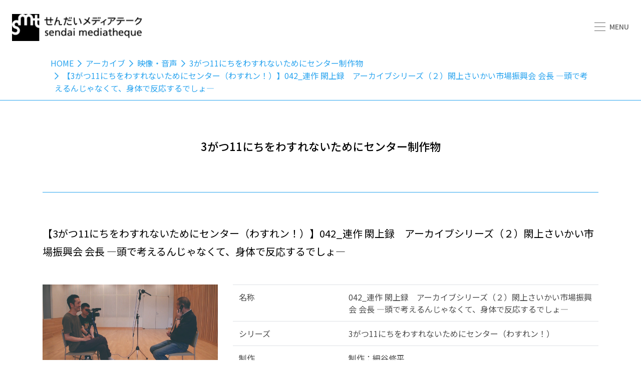

--- FILE ---
content_type: text/html; charset=UTF-8
request_url: https://www.smt.jp/archive/collection/recorder311/data.php?id=10001563
body_size: 5633
content:
<!DOCTYPE html>
<html lang="ja" dir="ltr">
<head>
<meta http-equiv="content-type" content="text/html; charset=utf-8">
<meta http-equiv="Content-Type" content="text/html; charset=UTF-8" />
<meta name="viewport" content="width=device-width, initial-scale=1, maximum-scale=5, shrink-to-fit=no">
<meta http-equiv="X-UA-Compatible" content="IE=Edge" />
<title>せんだいメディアテーク</title>
<link rel="author" href="mailto:office@smt.city.sendai.jp" title="せんだいメディアテーク" />
<link rel="home" href="//www.smt.jp/" title="せんだいメディアテーク" />
<link rel="apple-touch-icon-precomposed apple-touch-icon" href="//www.smt.jp/apple-touch-icon.png" />
<meta property="dcterms:title" content="せんだいメディアテーク" />
<meta property="dcterms:Rights" content="copyright (c) 2018 sendai mediatheque. all rights reserved." />
<link type="text/css" rel="stylesheet" media="all" href="/css/dist/bootstrap/css/bootstrap.min.css" />
<link type="text/css" rel="stylesheet" media="all" href="/css/dist/font-awesome.min.css" />
<link type="text/css" rel="stylesheet" media="all" href="/css/dist/datepicker.min.css" />
<link type="text/css" rel="stylesheet" media="all" href="/css/components/swiper/package/css/swiper.min.css" />
<link type="text/css" rel="stylesheet" media="all" href="/css/assets/base.css" />
<link type="text/css" rel="stylesheet" media="all" href="/css/assets/elements.css" />
<link type="text/css" rel="stylesheet" media="all" href="/css/assets/header.css" />
<link type="text/css" rel="stylesheet" media="all" href="/css/assets/contents.css" />
<link type="text/css" rel="stylesheet" media="all" href="/css/assets/footer.css" />
<link type="text/css" rel="stylesheet" media="all" href="/css/assets/adjust.css" />
<link rel="preload" href="https://fonts.googleapis.com/css2?family=Lato:wght@400;700;900&family=Noto+Sans+JP:wght@400;500;700;900&display=swap" as="style" onload="this.onload=null;this.rel='stylesheet'">
<noscript><link rel="stylesheet" href="https://fonts.googleapis.com/css2?family=Lato:wght@400;700;900&family=Noto+Sans+JP:wght@400;500;700;900&display=swap"></noscript>
<style type="text/css" media="all">
.swiper-button-next-black::after {
background: #fff url("/archive/arrow-right.svg") center no-repeat !important;
}
.swiper-button-prev-black::after {
background: #fff url("/archive/arrow-left.svg") center no-repeat !important;
}
.btn-primary-link .icon {
height: unset;
width:unset;
}
.btn-primary-link .icon .fa {
padding: .3rem .5rem;
}
.section-link .content .link a span {
font-size: 1rem
}
.section-link .content .link a .fa {
width: unset;
height: unset;
padding: .3rem .5rem;
}
</style>
<link type="text/css" rel="stylesheet" media="all" href="/css/smt-event-search.css" />
<!-- OGP -->
<meta name="description" content="" />
<meta property="og:type" content="article" />
<meta property="og:title" content="せんだいメディアテーク" />
<meta property="og:description" content="" />
<meta property="og:image" content="https://www.smt.jp/images/smt-ogp.png" />
<meta name="twitter:image" content="https://www.smt.jp/images/smt-ogp.png" />
<meta property="og:url" content="https://smt.jp/projects/" />
<meta name="twitter:card" content="summary_large_image" />
<meta name="twitter:title" content="せんだいメディアテーク" />
<meta name="twitter:description" content="" />
<!-- END OGP -->
</head>
<body id="smt-archives" class="smt-tmpl-archives smt-tmpl-permalink smt-tmpl-search-contents-permalink smt-color-default-color" data-rel-path="../">
<div id="">
<div class="navbar-top">
<div class="container-full">
<div class="row">
<div class="col-8 col-lg-6">
<h1 class="logo">
<a href="/" class="logo-link">
<img src="/.inc/logo.png" alt="せんだいメディアテーク">
</a>
</h1>
</div>
<div class="col-4 col-lg-6 d-flex align-items-center justify-content-end">
<div class="form-group input-search-group mb-0 d-none" id="search-bar-pc">
<span class="fa fa-search form-control-icon"></span>
<input type="text" class="form-control form-search">
</div>
<a href="#menu" class="menubar" role="button" data-toggle="collapse" role="button"
aria-expanded="false" aria-controls="menu">
<span class="list-bar">
<span></span>
<span></span>
<span></span>
</span>
<span class="label-menu">Menu</span>
</a>
</div>
<div class="col-12 collapse bg-white mt-4" id="menu">
<div class="row menu-body align-items-start">
<div class="col-12 d-block d-lg-none">
<div class="form-group input-search-group mr-0">
<span class="fa fa-search form-control-icon"></span>
<input type="text" class="form-control form-search">
</div>
</div>
<div class="col-lg-3 col-12 pt-2 pb-lg-4 pb-2 px-0 px-lg-3">
<a class="d-flex justify-content-between menu-item" href="/news/">
<span>お知らせ</span>
<i class="fas fa-chevron-right"></i>
</a>
</div>
<div class="col-lg-3 col-12 pt-2 pb-lg-4 pb-2 px-0 px-lg-3">
<a class="btn-accordion d-block collapsed menu-item" data-toggle="collapse"
data-target="#menuCollapse1" aria-expanded="true" aria-controls="menuCollapse1">
<span>メディアテークについて知る</span>
</a>
<div class="collapse" id="menuCollapse1">
<ul class="pl-0 py-0 pl-lg-3 py-lg-3 menu-list">
<li><a class="text-link" href="/info/"><span>メディアテークについて知る　トップ</span><i class="fas fa-chevron-right"></i></a></li>
<li><a class="text-link" href="/info/about/idea/"><span>理念・サービス</span><i class="fas fa-chevron-right"></i></a></li>
<li><a class="text-link" href="/info/about/character/"><span>建築の特徴</span><i class="fas fa-chevron-right"></i></a>
</li>
<li><a class="text-link" href="/info/about/organization/"><span>沿革・運営組織</span><i class="fas fa-chevron-right"></i></a>
</li>
<li><a class="text-link" href="/info/about/prize/"><span>受賞一覧</span><i class="fas fa-chevron-right"></i></a></li>
<li><a class="text-link"
href="/archive/history/planning/"><span>開館まで（アーカイブへ)</span><i class="fas fa-chevron-right"></i></a></li>
<li><a class="text-link"
href="/archive/annual-report/"><span>年報（アーカイブへ）</span><i class="fas fa-chevron-right"></i></a></li>
<li><a class="text-link" href="/mcp/"><span>関連文献・記事リスト</span><i class="fas fa-chevron-right"></i></a></li>
<li><a class="text-link" href="/info/visit/"><span>見学・取材などのかたへ</span><i class="fas fa-chevron-right"></i></a></li>
<li><a class="text-link" href="/mailnews/"><span>メールニュース</span><i class="fas fa-chevron-right"></i></a></li>
</ul>
</div>
</div>
<div class="col-lg-3 col-12 pt-2 pb-lg-4 pb-2 px-0 px-lg-3">
<a class="d-flex justify-content-between menu-item" href="/event/">
<span>イベントカレンダー</span>
<i class="fas fa-chevron-right"></i>
</a>
</div>
<div class="col-lg-3 col-12 pt-2 pb-lg-4 pb-2 px-0 px-lg-3">
<a class="btn-accordion d-block collapsed menu-item" data-toggle="collapse"
data-target="#menuCollapse2" aria-expanded="true" aria-controls="menuCollapse2">
<span>フロアガイド</span>
</a>
<div class="collapse" id="menuCollapse2">
<ul class="pl-0 py-0 pl-lg-3 py-lg-3 menu-list">
<li><a class="text-link" href="/smt/facilities/"><span>フロアガイド　トップ</span><i class="fas fa-chevron-right"></i></a>
</li>
<li><a class="text-link"
href="/barrierfree/equipment/"><span>バリアフリー設備・機器一覧</span><i class="fas fa-chevron-right"></i></a></li>
</ul>
</div>
</div>
<div class="col-lg-3 col-12 pt-2 pb-lg-4 pb-2 px-0 px-lg-3">
<a class="btn-accordion d-block collapsed menu-item" data-toggle="collapse"
data-target="#menuCollapse3" aria-expanded="true" aria-controls="menuCollapse3">
<span>施設をかりる</span>
</a>
<div class="collapse" id="menuCollapse3">
<ul class="pl-0 py-0 pl-lg-3 py-lg-3 menu-list">
<li><a class="text-link" href="/use/"><span>施設をかりる　トップ</span><i class="fas fa-chevron-right"></i></a> </li>
<li><a class="text-link"
href="/use/institution/4200/"><span>ギャラリー4200（美術作品展示室）（6F）</span><i class="fas fa-chevron-right"></i></a>
</li>
<li><a class="text-link"
href="/use/institution/3300/"><span>ギャラリー3300（美術作品展示室）（5F）</span><i class="fas fa-chevron-right"></i></a>
</li>
<li><a class="text-link"
href="/use/institution/opensquare/"><span>オープンスクエア（多目的ホール）（1F）</span><i class="fas fa-chevron-right"></i></a>
</li>
<li><a class="text-link"
href="/use/institution/theater/"><span>スタジオシアター（上映会・講演会会場）（7F）</span><i class="fas fa-chevron-right"></i></a>
</li>
<li><a class="text-link"
href="/use/institution/meeting2f/"><span>会議室（2F）</span><i class="fas fa-chevron-right"></i></a></li>
<li><a class="text-link"
href="/use/institution/meeting7f/"><span>会議室a,b（7F）</span><i class="fas fa-chevron-right"></i></a></li>
<li><a class="text-link"
href="/use/institution/nursery/"><span>託児室（2F）</span><i class="fas fa-chevron-right"></i></a></li>
<li><a class="text-link" href="/use/guidance/"><span>施設使用を申し込む</span><i class="fas fa-chevron-right"></i></a></li>
<li><a class="text-link" href="/use/charge/"><span>料金表</span><i class="fas fa-chevron-right"></i></a></li>
<li><a class="text-link" href="/use/guidance/forms/"><span>各種様式</span><i class="fas fa-chevron-right"></i></a></li>
</ul>
</div>
</div>
<div class="col-lg-3 col-12 pt-2 pb-lg-4 pb-2 px-0 px-lg-3">
<a class="btn-accordion d-block collapsed menu-item" data-toggle="collapse"
data-target="#menuCollapse4" aria-expanded="true" aria-controls="menuCollapse4">
<span>ライブラリーをつかう</span>
</a>
<div class="collapse" id="menuCollapse4">
<ul class="pl-0 py-0 pl-lg-3 py-lg-3 menu-list">
<li><a class="text-link" href="/library/"><span>ライブラリーをつかう　トップ</span><i class="fas fa-chevron-right"></i></a></li>
<li><a class="text-link" href="/library/av/"><span>映像音響ライブラリー</span><i class="fas fa-chevron-right"></i></a></li>
<li><a class="text-link"
href="/barrierfree/service/"><span>バリアフリーサービス</span><i class="fas fa-chevron-right"></i></a></li>
<li><a class="text-link"
href="/barrierfree/volunteer/"><span>バリアフリーボランティア</span><i class="fas fa-chevron-right"></i></a></li>
<li><a class="text-link" href="/library/teaching/archives/"><span>せんだい教材映像アーカイブ</span><i class="fas fa-chevron-right"></i></a>
</li>
</ul>
</div>
</div>
<div class="col-lg-3 col-12 pt-2 pb-lg-4 pb-2 px-0 px-lg-3">
<a class="d-flex justify-content-between menu-item" href="/projects/">
<span>活動中のプロジェクト</span>
<i class="fas fa-chevron-right"></i>
</a>
</div>
<div class="col-lg-3 col-12 pt-2 pb-lg-4 pb-2 px-0 px-lg-3">
<a class="btn-accordion d-block collapsed menu-item" data-toggle="collapse"
data-target="#menuCollapse5" aria-expanded="true" aria-controls="menuCollapse5">
<span>アーカイブ</span>
</a>
<div class="collapse" id="menuCollapse5">
<ul class="pl-0 py-0 pl-lg-3 py-lg-3 menu-list">
<li><a class="text-link" href="/archive/"><span>アーカイブ　トップ</span><i class="fas fa-chevron-right"></i></a></li>
<li><a class="text-link"
href="/archive/event-search/?offset=0&limit=&search="><span>これまでの取り組み</span><i class="fas fa-chevron-right"></i></a>
</li>
<li><a class="text-link" href="/archive/collection/"><span>映像・音声</span><i class="fas fa-chevron-right"></i></a>
</li>
<li><a class="text-link" href="/archive/photo/ "><span>画像</span><i class="fas fa-chevron-right"></i></a></li>
<li><a class="text-link" href="/archive/document/"><span>刊行物</span><i class="fas fa-chevron-right"></i></a></li>
<li><a class="text-link" href="/archive/projects/"><span>そのほかのアーカイブ</span><i class="fas fa-chevron-right"></i></a>
</li>
<li><a class="text-link"
href="/info/help/"><span>二次利用について</span><i class="fas fa-chevron-right"></i></a></li>
</ul>
</div>
</div>
<div class="col-lg-3 col-12 pt-2 pb-lg-4 pb-2 px-0 px-lg-3">
<a class="d-flex justify-content-between menu-item" href="/info/access/">
<span>アクセス</span>
<i class="fas fa-chevron-right"></i>
</a>
</div>
<div class="col-lg-3 col-12 pt-2 pb-lg-4 pb-2 px-0 px-lg-3">
<a class="d-flex justify-content-between menu-item" href="/faqs/">
<span>よくある質問</span>
<i class="fas fa-chevron-right"></i>
</a>
</div>
<div class="col-lg-3 col-12 pt-2 pb-lg-4 pb-2 px-0 px-lg-3">
<a class="d-flex justify-content-between menu-item" href="/info/inquiry/">
<span>お問い合わせ</span>
<i class="fas fa-chevron-right"></i>
</a>
</div>
</div>
</div>
</div>
</div>
</div>
</div>
<style>
#img-wrapper img {
width: 100%;
height: auto;
}
</style>
<!-- breadcrumb | indicate the current page's location -->
<div class="breadcrumb-wrap border-bottom border-blue02 pt-0">
<div class="container">
<nav aria-label="breadcrumb">
<ol class="breadcrumb">
<li class="breadcrumb-item text-uppercase"><a href="/">Home</a></li>
<li class="breadcrumb-item truncate-item"><a href="/archive">アーカイブ </a></li>
<li class="breadcrumb-item truncate-item"><a href="/archive/collection/">映像・音声</a></li>
<li class="breadcrumb-item truncate-item"><a href="/archive/collection/recorder311/">3がつ11にちをわすれないためにセンター制作物</a></li>
<li class="breadcrumb-item truncate-item"><a href="#">【3がつ11にちをわすれないためにセンター（わすれン！）】042_連作 閖上録　アーカイブシリーズ（２）閖上さいかい市場振興会 会長 ―頭で考えるんじゃなくて、身体で反応するでしょ―</a></li>
</ol>
</nav>
</div>
</div>
<!-- End -->
<section class="section-archive-publication">
<div class="container mb-64 mb-lg-128">
<div class="py-5 w-100 border-bottom border-blue02 mb-5">
<p class="text-center py-4 fs-22">3がつ11にちをわすれないためにセンター制作物</p>
</div>
<div class="row my-5">
<div class="col-12 mt-0 mt-lg-3">
<p class="text-black fw-normal text-lg-left text-center fs-subtitle">【3がつ11にちをわすれないためにセンター（わすれン！）】042_連作 閖上録　アーカイブシリーズ（２）閖上さいかい市場振興会 会長 ―頭で考えるんじゃなくて、身体で反応するでしょ―</p>
</div>
</div>
<div class="row">
<div class="col-12 col-lg-4">
<div id="img-wrapper">
<img src="https://media.smt.jp/arcsys/upload/material/10001563/marc/42.jpg
" alt="" /></div>
</div>
<div class="col-12 col-lg-8 mt-lg-0 mt-4">
<table class="table text-gray fw-normal"><!-- 0322
-->
<tr>
<td class="fs-caption" width="30%">名称</td>
<td>042_連作 閖上録　アーカイブシリーズ（２）閖上さいかい市場振興会 会長 ―頭で考えるんじゃなくて、身体で反応するでしょ―</td>
</tr>
<tr>
<td class="fs-caption">シリーズ</td>
<td>3がつ11にちをわすれないためにセンター（わすれン！）</td>
</tr>
<tr>
<td class="fs-caption">制作</td>
<td>制作：細谷修平</td>
</tr>
<tr>
<td class="fs-caption">概要</td>
<td>2011年の震災によって避難所となった名取市文化会館。人びとの避難所における共同生活はどのようなものであったか。震災後、「閖上さいかい市場」で花屋を再開した伊藤喜光さん。避難所となった館腰小学校では、成りゆきながらも避難所のまとめ役として動き続けた。「身体で感じる。肌で感じる。そういうのっていうのはすごく大切」と語る商売人の伊藤さんが経験した震災とは。震災から１年後、関西を中心に活動するダンサー・砂連尾理とともに、避難所生活という非日常とその後の生活について、名取市閖上の方がたとの対話を試みた。</td>
</tr>
<tr>
<td class="fs-caption">出演者など</td>
<td>
砂連尾 理
</td>
</tr>
<tr>
<td class="fs-caption" width="30%">事業年度</td>
<td>2014年度</td>
</tr>
<tr>
<td class="fs-caption">ライブラリー公開</td>
<td>smt館内視聴 / smt館外貸出 / 図書館ネットワーク全体 / 上映可</td>
</tr>
<tr>
<td class="fs-caption">資料番号</td>
<td>10001563</td>
</tr>
<tr>
<td class="fs-caption">関連する事業・イベント</td>
<td>

</td>
</tr>
</table>
<style>
.youtubeBox {width: 100%;aspect-ratio: 3 / 2; border-top:1px solid #dee2e6; padding-top: 1rem;}
.youtubeBox iframe {width: 100%;height: 100%;}
.linkBtnExLink{ display: inline-block;padding: 5px 55px 5px 25px;background:url("/archive/img/icon_external_link_wt.svg") no-repeat right 20px center #2AA4EF; border-radius: 20px; color: #fff; font-size: 14px; line-height: 1.2; font-weight: bold;}
.linkBtnExLink:hover{ color: #fff; opacity: 0.7;}
</style>
</div>
</div>
</div>
</section>
<div class="section-sp-backtotop">
<div class="container">
<div class="row">
<div class="col-12 d-flex align-items-center justify-content-center">
<a href="javascript:void(0)" class="btn-to-top">
<img src="/.inc/arrow-black.png" alt="back-top">
<span>PAGE UP</span>
</a>
</div>
</div>
</div>
</div>
<footer class="footer">
<div class="container">
<div class="row">
<div class="col-12">
<div class="content">
<div class="row">
<div class="col-12 col-lg-8">
<div class="mx-auto mb-80 d-none d-lg-block">
<div class="row">
<div class="col-5">
<a href="/info/help">ウェブサイトのご利用にあたって</a>
</div>
<div class="col-4 d-flex justify-content-between">
<a href="/info/sitemap" class="pb-1">サイトマップ</a>
<div>|</div>
<a href="/info/inquiry" class="pb-1">お問い合わせ</a>
</div>
</div>
</div>
<div class="d-block d-lg-none mx-auto mb-80 menu-footer-sp">
<p class="text text-center pb-2"><a href="/info/help">ウェブサイトのご利用にあたって</a></p>
<div class="d-flex mx-auto justify-content-between">
<a href="/info/sitemap" class="pb-1 fs-14">サイトマップ</a>
<div>|</div>
<a href="/info/inquiry" class="pb-1 fs-14">お問い合わせ</a>
</div>
</div>
<div class="row align-items-end">
<div class="col-8 col-md-5 col-lg-5 mx-auto pb-5 pb-lg-0">
<img data-src="/images/logo_footer.png" alt="せんだいメディアテーク" class="lozad w-100 align-bottom">
</div>
<div class="col-12 col-lg-7">
<p class="text">〒980-0821　宮城県仙台市青葉区春日町2-1</p>
<p class="text">
<span class="pr-0">TEL </span>022-713-3171<br class="d-block d-lg-none">
<span class="pl-lg-3 pl-0 pr-0">FAX </span>022-713-4482
</p>
</div>
</div>
</div>
<div class="col-12 col-lg-4 d-flex justify-content-between flex-column text-right">
<div class="box-page-top d-none d-lg-flex">
<a href="javascript:void(0)" class="btn-to-top">
<img src="/archive/arrow.png" alt="back-top">
<span>PAGE UP</span>
</a>
</div>
<p class="d-block d-lg-none text pt-4 pt-lg-0 fs-12">copyright (c) 2022 sendai mediatheque. <br class="d-block d-lg-none">all rights reserved.</p>
</div>
</div>
<div class="row d-none d-lg-block">
<div class="col-12">
<p class="text text-right pt-3 fs-12">copyright (c) 2022 sendai mediatheque. <br class="d-block d-lg-none">all rights reserved.</p>
</div>
</div>
</div>
</div>
</div>
</div>
</footer>
<script>!window.JSON && document.write('<script src="/js/json2.js"><\/script>')</script>
<script src="//ajax.googleapis.com/ajax/libs/jquery/1.9.1/jquery.min.js"></script>
<!--script src="/js/jquery.smt.js"></script-->
<!--script src="/js/assets/main.js"></script-->
<script src="/js/dist/jquery.min.js"></script>
<script src="https://cdnjs.cloudflare.com/ajax/libs/popper.js/1.12.9/umd/popper.min.js" integrity="sha384-ApNbgh9B+Y1QKtv3Rn7W3mgPxhU9K/ScQsAP7hUibX39j7fakFPskvXusvfa0b4Q" crossorigin="anonymous"></script>
<script src="/js/jquery.smt.js"></script>
<!--<script src="/js/dist/intersection-observer.js"></script>-->
<script src="/js/dist/bootstrap/js/bootstrap.min.js"></script>
<script src="/js/dist/lozad.min.js"></script>
<script src="/js/components/swiper/package/js/swiper.min.js"></script>
<script src="/js/assets/main.js"></script>
<!-- remove padding top 0 from breadcrumb -->
<script>
$('.breadcrumb-wrap').removeClass('pt-0');
$('.breadcrumb-wrap').removeClass('p-0');
$('.breadcrumb-wrap').removeAttr('style');
</script>
<script>
if (window.location.pathname == '/archive/collection/document/index.html' || window.location.pathname == '/archive/collection/document/') {
$('#search').keyup(function (e) {
if (e.key === 'Enter') {
$(".btn-search").click();
}else{
var word = $('#search').val();
$("div.caption p.title a")
.closest('div.list-result').parent()
.show();
$("div.caption p.title a:not(:contains('"+ word +"'))")
.closest('div.list-result').parent()
.hide();
console.log($('#search').val());
}
console.log("Keyup1");
});
}
</script>
</body>
</html>
<script>
let subtitle = $('.section-archive-publication').find('.fs-subtitle').text()
$('.section-archive-publication').find('img').attr('alt', '写真「'+subtitle+"」の様子")
</script>


--- FILE ---
content_type: text/css
request_url: https://www.smt.jp/css/assets/base.css
body_size: 1034
content:
*{-webkit-box-sizing:border-box;-moz-box-sizing:border-box;box-sizing:border-box;}a, a:hover, a:active{color:inherit;text-decoration:none;cursor:pointer;}p:last-child{margin-bottom:0;}ul{padding-left:0;margin-bottom:0;list-style:none;}p{font-size:1rem;color:#000;line-height:1.8;padding-bottom:0;margin-bottom:0;font-weight:500;font-family:'Frutiger', 'Verdana', 'Osaka', 'Hiragino Kaku Gothic ProN W3', 'ヒラギノ角ゴ ProN W3', 'ヒラギノ角ゴシック','Hiragino Sans', 'メイリオ', 'Meiryo', 'Meiryo UI', 'MS Pゴシック', 'Noto Sans JP', sans-serif;}h1, h2, h3, h4, h5, h6{margin-bottom:0;line-height:1.25;font-family:'Frutiger', 'Verdana', 'Osaka', 'Hiragino Kaku Gothic ProN W3', 'ヒラギノ角ゴ ProN W3', 'ヒラギノ角ゴシック','Hiragino Sans', 'メイリオ', 'Meiryo', 'Meiryo UI', 'MS Pゴシック', 'Noto Sans JP', sans-serif;font-weight:500;}html, body{font-family:'Frutiger', 'Verdana', 'Osaka', 'Hiragino Kaku Gothic ProN W3', 'ヒラギノ角ゴ ProN W3', 'ヒラギノ角ゴシック','Hiragino Sans', 'メイリオ', 'Meiryo', 'Meiryo UI', 'MS Pゴシック', 'Noto Sans JP', sans-serif;font-weight:500;font-style:normal;background-color:#fff;color:#000000;min-height:100%;max-width:100vw;scroll-behavior:smooth;font-size:16px;line-height:1.5;}body{overflow-x:hidden;}.container{width:100%;height:100%;margin:0 auto;padding:0 .9375rem;}.container-full{position:relative;width:100%;height:100%;margin:0 auto;}.row-base{margin-left:-7.5px;margin-right:-7.5px;}.row-base > [class^="col"]{padding-left:7.5px;padding-right:7.5px;}@media (min-width:992px){.row-base{margin-left:-15px;margin-right:-15px;}.row-base > [class^="col"]{padding-left:15px;padding-right:15px;}}.lozad[data-src]:not(.no-fade){transition:opacity 0.5s cubic-bezier(0.19, 1, 0.22, 1);opacity:0;}.lozad[data-src][data-loaded="true"]{opacity:1;}.container .entry_body h1,
.container .entry_body h2,
.container .entry_body h3,
.container .entry_body h4,
.container .entry_body h5,
.container .entry_body h6{font-weight:bold;line-height:1.35;padding-top:.3em;padding-bottom:.5em;}.container .entry_body h1,
.container .entry_body h2,
.container .entry_body h3{font-size:22px;}.container .entry_body h4{font-size:20px;}.container .entry_body h5{font-size:18px;}.container .entry_body h6{font-size:16px;}.container .entry_body i{font-style:italic;}.container .entry_body ul,
.container .entry_body ol{line-height:1.5;padding-bottom:1em;padding-left:1em;list-style:disc;}.container .entry_body ol{list-style:decimal;padding-left:1.5em;}.container .entry_body ul li,
.container .entry_body ol li{padding-bottom:.9em;}.container .entry_body blockquote{position:relative;border-left:5px solid #ddd;margin-left:.5rem;margin-bottom:2em;padding:1rem 1rem .5rem;}.container .entry_body blockquote::before{content:"“";position:absolute;left:1rem;top:.2rem;font-weight:bold;}.container .entry_body hr{border-top:1px solid #666;width:90%;margin:2.5em auto 3em;display:block;}.container .entry_body table{border-top:1px solid #999;border-left:1px solid #999;margin-bottom:1em;}.container .entry_body table th,
.container .entry_body table td{border-bottom:1px solid #999;border-right:1px solid #999;padding:.2em .5em;}

--- FILE ---
content_type: text/css
request_url: https://www.smt.jp/css/assets/elements.css
body_size: 3780
content:
.btn{outline:0;height:3rem;background-color:#fff;font-size:1rem;line-height:1rem;padding:.75rem 1.25rem;font-weight:bold;border-radius:2px;overflow:hidden;height:auto;}.btn > *{display:inline-block;vertical-align:middle;}.btn:not(:disabled):not(.disabled):hover, .btn:not(:disabled):not(.disabled):focus, .btn:not(:disabled):not(.disabled):active{outline:0;background-color:#fff;-webkit-box-shadow:none;box-shadow:none;}.btn-primary-link{-webkit-transform:translateY(-50%);transform:translateY(-50%);color:#2AA4EF;transition:all 0.5s cubic-bezier(0.19, 1, 0.22, 1);display:flex;justify-content:flex-end;}.btn-primary-link .text{padding-right:.5rem;font-size:.875rem;font-weight:500;text-decoration:underline;}.btn-primary-link .icon{width:1.625rem;height:1.625rem;border:1px solid #2AA4EF;border-radius:3.125rem;display:inline-flex;text-align:center;-webkit-box-pack:center;-ms-flex-pack:center;justify-content:center;-webkit-box-align:center;-ms-flex-align:center;align-items:center;margin-left:10px;}.btn-primary-link .icon .fa{font-size:.875rem;font-weight:400;display:-webkit-box;display:-ms-flexbox;display:flex;-webkit-box-direction:normal;-webkit-box-orient:vertical;-ms-flex-direction:column;flex-direction:column;-webkit-box-align:center;-ms-flex-align:center;align-items:center;}.btn-primary-link:hover{opacity:0.6;color:#2AA4EF;}.btn-icon-arrow-right span{font-size:1rem;text-decoration:underline;color:#2AA4EF;transition:0.5s all cubic-bezier(0.19, 1, 0.22, 1);}.btn-icon-arrow-right .fa{width:1.625rem;height:1.625rem;vertical-align:middle;border:1px solid #2AA4EF;padding:.25rem;border-radius:50%;text-align:center;color:#2AA4EF;transition:0.5s all cubic-bezier(0.19, 1, 0.22, 1);}.btn-icon-arrow-right:hover{opacity:0.6;}.btn-block-border{border:2px solid #2AA4EF;padding:1.25rem;color:#2AA4EF;width:100%;text-align:center;background:#fff;display:flex;-webkit-box-align:center;-ms-flex-align:center;align-items:center;-webkit-box-pack:center;-ms-flex-pack:center;justify-content:center;}.btn-block-border span{padding-right:2rem;font-size:1rem;}.btn-block-border:hover{color:#fff;background:#2AA4EF;}.btn-submit{background:#2AA4EF;color:#fff;padding-left:5.25rem;padding-right:5.25rem;}.btn-submit:hover{border:1px solid #2AA4EF;color:#2AA4EF;}.badges{padding:.25rem .9375rem;}.badges.badges-solid{background:#2AA4EF;color:#fff;font-size:1rem;font-weight:400;text-transform:uppercase;}.badges.badges-outline{border:2px solid #2AA4EF;background:#fff;color:#2AA4EF;font-size:1rem;font-weight:500;}h1, .h1{font-size:2.5rem;}h2, .h2{font-size:2rem;}h3, .h3{font-size:1.75rem;}h4, .h4{font-size:1.5rem;}h5, .h5{font-size:1.25rem;}h6, .h6{font-size:1rem;}.text-14{font-size:0.875rem !important;}.light{font-weight:300 !important;}.bold, strong, .strong{font-weight:700 !important;}.bolder{font-weight:900 !important;}.wrap{white-space:normal !important;}.nowrap{white-space:nowrap !important;}.pre-line{white-space:pre-line !important;}.pre-wrap{white-space:pre-wrap !important;}@media (min-width:992px){.pc-nowrap{white-space:nowrap !important;}}@media (max-width:991.98px){.sp-nowrap{white-space:nowrap !important;}}.ellipsis{overflow:hidden;white-space:nowrap;text-overflow:ellipsis;}@media (min-width:992px){.pc-ellipsis{overflow:hidden;white-space:nowrap;text-overflow:ellipsis;}}@media (max-width:991.98px){.sp-ellipsis{overflow:hidden;white-space:nowrap;text-overflow:ellipsis;}}.text-danger{color:#FF0000 !important;}.text-default{color:#000000 !important;}.text-gray{color:#4d4d4d !important;}.text-anchor{color:#2AA4EF !important;text-decoration:underline;}.fs-8{font-size:.5rem !important;}.fs-9{font-size:.5625rem !important;}.fs-10{font-size:.625rem !important;}.fs-11{font-size:.6875rem !important;}.fs-12{font-size:.75rem !important;}.fs-13{font-size:.8125rem !important;}.fs-14{font-size:.875rem !important;}.fs-15{font-size:.9375rem !important;}.fs-16{font-size:1rem !important;}.fs-18{font-size:1.125rem !important;}.fs-20{font-size:1.25rem !important;}.fs-22{font-size:1.375rem !important;}.fs-24{font-size:1.5rem !important;}.fs-26{font-size:1.625rem !important;}.fs-28{font-size:1.75rem !important;}.fs-30{font-size:1.875rem !important;}.fw-thin, .fw-200{font-weight:200 !important;}.fw-light, .fw-300{font-weight:300 !important;}.fw-normal, .fw-400{font-weight:400 !important;}.fw-bold, .fw-700{font-weight:700 !important;}.fw-black, .fw-900{font-weight:900 !important;}.ff-default, .ff-base{font-family:'Noto Sans JP', sans-serif;}.text-break{overflow-wrap:break-word;word-break:break-word;}@media (min-width:992px){.pt-lg-24{padding-top:1.5rem;}.pb-lg-24{padding-bottom:1.5rem;}.py-lg-24{padding-top:1.5rem;padding-bottom:1.5rem;}.mt-lg-24{margin-top:1.5rem;}.mb-lg-24{margin-bottom:1.5rem;}.my-lg-24{margin-top:1.5rem;margin-bottom:1.5rem;}}.pt-24{padding-top:1.5rem;}.pb-24{padding-bottom:1.5rem;}.py-24{padding-top:1.5rem;padding-bottom:1.5rem;}.mt-24{margin-top:1.5rem;}.mb-24{margin-bottom:1.5rem;}.my-24{margin-top:1.5rem;margin-bottom:1.5rem;}@media (min-width:992px){.pt-lg-32{padding-top:2rem;}.pb-lg-32{padding-bottom:2rem;}.py-lg-32{padding-top:2rem;padding-bottom:2rem;}.mt-lg-32{margin-top:2rem;}.mb-lg-32{margin-bottom:2rem;}.my-lg-32{margin-top:2rem;margin-bottom:2rem;}}.pt-32{padding-top:2rem;}.pb-32{padding-bottom:2rem;}.py-32{padding-top:2rem;padding-bottom:2rem;}.mt-32{margin-top:2rem;}.mb-32{margin-bottom:2rem;}.my-32{margin-top:2rem;margin-bottom:2rem;}@media (min-width:992px){.pt-lg-40{padding-top:2.5rem;}.pb-lg-40{padding-bottom:2.5rem;}.py-lg-40{padding-top:2.5rem;padding-bottom:2.5rem;}.mt-lg-40{margin-top:2.5rem;}.mb-lg-40{margin-bottom:2.5rem;}.my-lg-40{margin-top:2.5rem;margin-bottom:2.5rem;}}.pt-40{padding-top:2.5rem;}.pb-40{padding-bottom:2.5rem;}.py-40{padding-top:2.5rem;padding-bottom:2.5rem;}.mt-40{margin-top:2.5rem;}.mb-40{margin-bottom:2.5rem;}.my-40{margin-top:2.5rem;margin-bottom:2.5rem;}@media (min-width:992px){.pt-lg-48{padding-top:3rem;}.pb-lg-48{padding-bottom:3rem;}.py-lg-48{padding-top:3rem;padding-bottom:3rem;}.mt-lg-48{margin-top:3rem;}.mb-lg-48{margin-bottom:3rem;}.my-lg-48{margin-top:3rem;margin-bottom:3rem;}}.pt-48{padding-top:3rem;}.pb-48{padding-bottom:3rem;}.py-48{padding-top:3rem;padding-bottom:3rem;}.mt-48{margin-top:3rem;}.mb-48{margin-bottom:3rem;}.my-48{margin-top:3rem;margin-bottom:3rem;}@media (min-width:992px){.pt-lg-64{padding-top:4rem;}.pb-lg-64{padding-bottom:4rem;}.py-lg-64{padding-top:4rem;padding-bottom:4rem;}.mt-lg-64{margin-top:4rem;}.mb-lg-64{margin-bottom:4rem;}.my-lg-64{margin-top:4rem;margin-bottom:4rem;}}.pt-64{padding-top:4rem;}.pb-64{padding-bottom:4rem;}.py-64{padding-top:4rem;padding-bottom:4rem;}.mt-64{margin-top:4rem;}.mb-64{margin-bottom:4rem;}.my-64{margin-top:4rem;margin-bottom:4rem;}@media (min-width:992px){.pt-lg-80{padding-top:5rem;}.pb-lg-80{padding-bottom:5rem;}.py-lg-80{padding-top:5rem;padding-bottom:5rem;}.px-lg-80{padding-left:5rem;padding-right:5rem;}.mt-lg-80{margin-top:5rem;}.mb-lg-80{margin-bottom:5rem;}.my-lg-80{margin-top:5rem;margin-bottom:5rem;}}.pt-80{padding-top:5rem;}.pb-80{padding-bottom:5rem;}.py-80{padding-top:5rem;padding-bottom:5rem;}.px-80{padding-left:5rem;padding-right:5rem;}.mt-80{margin-top:5rem;}.mb-80{margin-bottom:5rem;}.my-80{margin-top:5rem;margin-bottom:5rem;}@media (min-width:992px){.pt-lg-120{padding-top:7.5rem;}.pb-lg-120{padding-bottom:7.5rem;}.py-lg-120{padding-top:7.5rem;padding-bottom:7.5rem;}.mt-lg-120{margin-top:7.5rem;}.mb-lg-120{margin-bottom:7.5rem;}.my-lg-120{margin-top:7.5rem;margin-bottom:7.5rem;}.mx-lg-120{margin-left:7.5rem;margin-right:7.5rem;}}.pt-120{padding-top:7.5rem;}.pb-120{padding-bottom:7.5rem;}.py-120{padding-top:7.5rem;padding-bottom:7.5rem;}.mt-120{margin-top:7.5rem;}.mb-120{margin-bottom:7.5rem;}.my-120{margin-top:7.5rem;margin-bottom:7.5rem;}.mx-120{margin-left:7.5rem;margin-right:7.5rem;}@media (min-width:992px){.pt-lg-128{padding-top:8rem;}.pb-lg-128{padding-bottom:8rem;}.py-lg-128{padding-top:8rem;padding-bottom:8rem;}.mt-lg-128{margin-top:8rem;}.mb-lg-128{margin-bottom:8rem;}.my-lg-128{margin-top:8rem;margin-bottom:8rem;}}.pt-128{padding-top:8rem;}.pb-128{padding-bottom:8rem;}.py-128{padding-top:8rem;padding-bottom:8rem;}.mt-128{margin-top:8rem;}.mb-128{margin-bottom:8rem;}.my-128{margin-top:8rem;margin-bottom:8rem;}@media (min-width:992px){.w-lg-60{width:60% !important;}}@media (max-width:767.98px){.w-xs-55{width:55% !important;}.w-xs-20{width:20% !important;}.w-xs-25{width:25% !important;}}@media (max-width:767.98px){.mw-xs-40{max-width:40% !important;}}@media (min-width:1200px){.container-980{padding:0 0.9375rem;max-width:63.125rem !important;}}.fit-cover{object-fit:cover !important;}.fit-contain{object-fit:contain !important;}.pointer-events-auto, .pe-auto{pointer-events:auto !important;}.pointer-events-none, .pe-none{pointer-events:none !important;}.bg-grey13{background:#F2F5F6 !important;}.bg-black666{background:#666666 !important;}.bg-grey16{background-color:#F2F5F6 !important;}.bg-blue17{background-color:#CDE8FA !important;}.fs-24-20{font-size:24px;}@media (min-width:992px){.fs-24-20{font-size:20px;}}.fs-20-24{font-size:20px;}@media (min-width:992px){.fs-20-24{font-size:24px;}}.fs-24-22{font-size:24px;}@media (min-width:992px){.fs-24-22{font-size:22px;}}.fs-16-20{font-size:16px;}@media (min-width:992px){.fs-16-20{font-size:20px;}}.fs-14-20{font-size:14px;}@media (min-width:992px){.fs-14-20{font-size:20px;}}.fs-12-14{font-size:12px;}@media (min-width:992px){.fs-12-14{font-size:14px;}}.fs-12-16{font-size:12px;}@media (min-width:992px){.fs-12-16{font-size:16px;}}.fs-16-18{font-size:16px;}@media (min-width:992px){.fs-16-18{font-size:18px;}}.fs-22-14{font-size:22px;}@media (min-width:992px){.fs-22-14{font-size:14px;}}.top-banner{position:relative;padding-top:6.375rem;padding-bottom:5rem;overflow-x:hidden;}@media (max-width:991.98px){.top-banner{padding-top:4.8125rem;padding-bottom:9.25rem;}}@media (max-width:767.98px){.top-banner{padding-bottom:0;}}.top-banner.border-top-blue{border-top:1px solid #2AA4EF;}.top-banner .text-rotate{position:absolute;top:50%;left:65%;z-index:1;-webkit-transform:rotate(90deg) translate(-50%);transform:rotate(90deg) translate(-50%);-webkit-transform-origin:0 0;transform-origin:0 0;color:#2AA4EF;font-size:.875rem;width:12.5rem;}.top-banner .banner-slider{height:46.25rem;}@media (max-width:991.98px){.top-banner .banner-slider{height:29.25rem;}}@media (max-width:767.98px){.top-banner .banner-slider{height:100%;}}.top-banner .banner-slider .swiper-wrapper{padding-bottom:2rem;}@media (max-width:991.98px){.top-banner .banner-slider .swiper-wrapper{padding-bottom:9.25rem;}}@media (max-width:767.98px){.top-banner .banner-slider .swiper-wrapper{padding-bottom:0;}}.top-banner .banner-slider .swiper-wrapper .img-slider{width:100%;height:46.25rem;object-fit:cover;object-position:center;}@media (max-width:991.98px){.top-banner .banner-slider .swiper-wrapper .img-slider{height:29.25rem;}}@media (max-width:767.98px){.top-banner .banner-slider .swiper-wrapper .img-slider{height:100%;}}.top-banner .banner-slider .swiper-pagination{bottom:0;text-align:left;}@media (max-width:991.98px){.top-banner .banner-slider .swiper-pagination{text-align:center;}}.top-banner .banner-slider .swiper-pagination .swiper-pagination-bullet{width:.75rem;height:.75rem;background:#fff;border:1px solid #B3B3B3;opacity:1;}.top-banner .banner-slider .swiper-pagination .swiper-pagination-bullet.swiper-pagination-bullet-active{background:#2AA4EF;border:1px solid transparent;}.top-banner .caption-overlay{position:absolute;right:0;bottom:-5rem;width:60%;padding:3rem 1rem 3rem 5rem;z-index:2;background:#fff;}@media (max-width:991.98px){.top-banner .caption-overlay{right:auto;padding:2rem;width:85%;-webkit-transform:translateX(0%);transform:translateX(0%);text-align:center;position:relative;margin:0 auto;bottom:0;}}@media (max-width:767.98px){.top-banner .caption-overlay{padding:1.25rem;}}.top-banner .caption-overlay .text-title{font-size:1.125rem;font-weight:400;color:#000;line-height:1.5;padding-bottom:.5rem;}@media (max-width:991.98px){.top-banner .caption-overlay .text-title{padding-bottom:2rem;}}@media (max-width:767.98px){.top-banner .caption-overlay .text-title{font-size:1rem;}}.top-banner .caption-overlay .text-subtitle{font-size:.875rem;font-weight:500;color:#000;line-height:1.5;}.swiper-pagination-blue .swiper-pagination-bullet{width:.75rem;height:.75rem;background:#fff;border:1px solid #B3B3B3;opacity:1;}.swiper-pagination-blue .swiper-pagination-bullet.swiper-pagination-bullet-active{background:#2AA4EF;border:1px solid transparent;}.swiper-button-prev-black, .swiper-button-next-black{color:#000;}.swiper-button-prev-black:after{content:"" !important;background:#fff url("/static/assets/images/arrow-left.svg") center no-repeat;height:4rem;width:2rem;}.swiper-button-next-black:after{content:"" !important;background:#fff url("/static/assets/images/arrow-right.svg") center no-repeat;height:4rem;width:2rem;}.title-section{position:relative;display:inline-block;text-align:center;}@media (max-width:991.98px){.title-section{text-align:left;}}.title-section .title{font-size:1.875rem;color:#000;font-weight:700;padding-bottom:.5rem;}.title-section .subtitle{font-size:1rem;font-weight:500;color:#000;}.breadcrumb-wrap{position:relative;padding-top:6.375rem;overflow-x:hidden;}@media (max-width:991.98px){.breadcrumb-wrap{padding-top:4rem;}}.breadcrumb-wrap .breadcrumb{background:transparent;margin-bottom:0;}.breadcrumb-wrap .breadcrumb .breadcrumb-item a{color:#2AA4EF;font-weight:normal;}.breadcrumb-wrap .breadcrumb .breadcrumb-item.truncate-item{color:#2AA4EF;}@media (max-width:991.98px){.breadcrumb-wrap .breadcrumb .breadcrumb-item.truncate-item{max-width:13ch;overflow:hidden;text-overflow:ellipsis;white-space:nowrap;}}@media (max-width:767.98px){.breadcrumb-wrap .breadcrumb .breadcrumb-item.truncate-item{min-width:9ch;width:25%;}}@media (max-width:320px){.breadcrumb-wrap .breadcrumb .breadcrumb-item.truncate-item{min-width:8ch;}}@media (max-width:767.98px){.breadcrumb-wrap .breadcrumb .breadcrumb-item.truncate-item:last-child{width:30%;}}.breadcrumb-wrap .breadcrumb .breadcrumb-item + .breadcrumb-item::before{content:"\f054";font-family:'Font Awesome 5 Pro';color:#2AA4EF;}.sub-banner{position:relative;padding-bottom:5rem;overflow-x:hidden;}@media (max-width:767.98px){.sub-banner{padding-bottom:3rem;}}.sub-banner .wrap-banner{border-top:1px solid #2AA4EF;position:relative;height:34.375rem;}@media (max-width:767.98px){.sub-banner .wrap-banner{border-top:0;height:21rem;}}@media (max-width:575.98px){.sub-banner .wrap-banner{height:12rem;}}.sub-banner .wrap-banner .img-banner{height:100%;object-fit:cover;}.border-blue02{border-color:#2AA4EF !important;}.border-red08{border-color:#F74C26 !important;}.border-gray15{border-color:#707070 !important;}.border-gray14{border-color:#4D4D4D !important;}ul.outside{list-style-position:outside;}ul.inside{list-style-position:inside;}ul.bullet{list-style-type:disc;}ul.bullet li::marker{font-size:.75rem;}ul.reference{list-style-type:"※";}ul.reference li::before{content:'';margin-left:.25rem;}ul.star{list-style-type:"★" !important;}ul.star li::before{content:'';margin-left:.25rem;}ul.triangle-right{list-style-type:disclosure-closed;}ul.list-blue li::marker{color:#2AA4EF;}ul.cross{list-style-type:"※ ";}.accordion .card{border:unset;border-top:1px solid #2AA4EF;border-radius:0;}.accordion .card:last-child{border-bottom:1px solid #2AA4EF;}.accordion .card .card-header{padding:1rem 0;border-bottom:none;background:#fff;}.accordion .card .card-header .btn-accordion{padding-right:2rem;background:url("/static/assets/images/icon-plus.png") right no-repeat;color:#2AA4EF;}.accordion .card .card-header .btn-accordion:not(.collapsed){background:url("/static/assets/images/icon-minus.png") right no-repeat;}table.table-border-grey15{border:1px solid #707070;}table.table-border-grey15 > thead > tr > th{border:1px solid #707070;}table.table-border-grey15 > tbody > tr > td{border:1px solid #707070;}table.table-border-blue02{border:1px solid #2AA4EF;color:#4D4D4D;}table.table-border-blue02 > thead > tr > th{border:1px solid #2AA4EF;}table.table-border-blue02 > tbody > tr > td{border:1px solid #2AA4EF;}table.table-align-center{vertical-align:middle;}table.table-align-center > thead > tr > th{vertical-align:middle;}table.table-align-center > tbody > tr > td{vertical-align:middle;}table.table-sticky-left{position:sticky;left:0;z-index:1;background-color:white;}table.table-sticky-left > thead > tr > th:first-child{position:sticky;left:0;z-index:1;background-color:inherit;}table.table-sticky-left > tbody > tr > td:first-child{position:sticky;left:0;z-index:1;background-color:white;}@media (max-width:1199.98px){table.table-sticky-left > tbody > tr > td:first-child{border-right:5px solid #2AA4EF;}}table.table-border2 > tbody > tr td{border-width:2px !important;}@media (max-width:767.98px){table.table-wrap-sm > tbody > tr > td{padding:0.3rem !important;}table.table-wrap-sm > thead > tr > th{padding:0.3rem !important;}}@media (max-width:767.98px){table.table-wrap-sm > tbody > tr > td{padding:0.3rem !important;}table.table-wrap-sm > thead > tr > th{padding:0.3rem !important;}}@media (max-width:320px){table.table-wrap-sm > tbody > tr > td{padding:0.1rem !important;}table.table-wrap-sm > thead > tr > th{padding:0.1rem !important;}}table.table-separate{border-collapse:separate !important;border-spacing:0;}table.table-separate > thead > tr > th{border-bottom:0px solid;}table.table-separate > thead > tr > th:first-child{border-left:2px solid;}table.table-separate > thead > tr > td{border-bottom:2px solid;border-right:2px solid;border-top:2px solid;}table.table-separate > thead > tr > td:first-child{border-left:2px solid;}.input-search-group{margin-right:1.5rem;}.input-search-group .form-control-icon{position:absolute;z-index:2;display:block;width:2.375rem;height:2.375rem;line-height:2.375rem;text-align:center;pointer-events:none;color:#000;}.input-search-group .form-search{padding-left:2.375rem;background-color:#DFDFDF;color:#aaa;border-radius:0px;}.menu-body{overflow-x:hidden;overflow-y:auto;height:100vh;padding-bottom:20rem;align-content:baseline;}.menu-body .menu-item{color:#2AA4EF;border-bottom:1px solid #2AA4EF;padding-bottom:.5rem;align-items:center;}@media (max-width:991.98px){.menu-body .menu-item{margin-left:-1rem;margin-right:-1rem;padding-left:2rem;padding-right:2rem;}}.menu-body .menu-item.btn-accordion{pointer-events:none;}@media (max-width:991.98px){.menu-body .menu-item.btn-accordion{pointer-events:unset;}}.menu-body .collapse:not(.show){display:block;}@media (max-width:991.98px){.menu-body .collapse:not(.show){display:none;}}.menu-body ul.menu-list li{padding-bottom:.25rem;color:#2AA4EF;font-size:14px;}@media (max-width:991.98px){.menu-body ul.menu-list li{padding:1rem 1rem 1rem 2rem;border-bottom:1px solid #808080;}.menu-body ul.menu-list li a{text-decoration:none;display:flex;justify-content:space-between;}.menu-body ul.menu-list li a i.fas{font-size:1rem;}}@media (max-width:991.98px) and (min-width:992px){.menu-body ul.menu-list li a i.fas{display:none;}}@media (min-width:992px){.menu-body ul.menu-list li a i.fas{display:none;}}.menu-body .btn-accordion{padding-right:2rem;background:url("/static/assets/images/icon-plus-navbar.png");background-repeat:no-repeat;background-position:100% 20%;background-size:1rem;color:#2AA4EF !important;}.menu-body .btn-accordion:not(.collapsed){background:url("/static/assets/images/icon-arrow-navbar.png");background-repeat:no-repeat;background-position:100% 20%;background-size:1rem;}@media (min-width:992px){.menu-body .btn-accordion, .menu-body .btn-accordion:not(.collapsed){background:none;}}@media (max-width:991.98px){.menu-body .btn-accordion, .menu-body .btn-accordion:not(.collapsed){background-position:calc(100vw - 15px) 20%;}}

--- FILE ---
content_type: text/css
request_url: https://www.smt.jp/css/smt-event-search.css
body_size: 3768
content:
/* 2015-04 追加分
----------------------------------------------------------------------------- */
/*        =CALENDAR
----------------------------------------------------------------------------- */
.smt-tmpl-event-search-home .smt-widget {
/*     border-top: 4px solid #BDB9B1; */
}
#smt-event-loading {
    position: relative;
    width: 100%;
    height: 250px;
    color: #000;
    font-size: 20px;
    font-weight: bold;
    line-height: 250px;
    text-align: center;
}
#smt-event-loading img {
    margin: 0 20px 0 0;
    vertical-align: middle;
}
#smt-archives .pin-wrapper #smt-event-controls {
    margin: 0;
}

#smt-archives .smt-wysiwyg h4{
	color: #426A52;
	margin-top: 0.5em;
	margin-bottom: 0.5em;
	border-bottom: 1px solid #ccc;
    margin-top: 1.5em;
    margin-bottom: 1.5em;
}

#smt-archives .smt-wysiwyg p{
	line-height: 2em;
	margin-bottom: 1em;
	margin-top: 1em;
}

#smt-archives .smt-wysiwyg li{
	margin-left: 18px;
	list-style-position: outside;
}

.calender .smt-item {
    min-height: 1px;
}
.calender #smt-event-properties {
    margin: 0;
    padding: 0;
    border-collapse: collapse;
}
.calender #smt-event-properties th,
.calender #smt-event-properties td {
    padding: 10px 28px;
    border: 0;
    border-bottom: 1px solid #fff;
    background: #eee;
    color: #333;
    text-align: left;
}
.calender #smt-event-properties th {
    width: 110px;
    font-size: 14px;
}
.calender #smt-event-properties td {
    font-size: 12px;
}


/* CONTROLS */
.smt-tmpl-search-contents-permalink .smt-widget,
.smt-tmpl-event-search-home .smt-widget {
    padding: 32px 0;
    background: #eee;
}
.smt-tmpl-search-contents-permalink #smt-contents,
.smt-tmpl-event-search-home #smt-contents {
    background: #eee;
}
.smt-tmpl-search-contents-permalink .smt-widget-content,
.smt-tmpl-event-search-home .smt-widget-content {
    position: relative;
    width: 1008px;
    margin: 0 auto;
    padding: 0;
    background: #fff;
    -moz-box-shadow:0px 3px 4px rgba(0,0,0,0.35);
    -webkit-box-shadow:0px 3px 4px rgba(0,0,0,0.35);
    box-shadow:0px 3px 4px rgba(0,0,0,0.35);
    -ms-filter:"progid:DXImageTransform.Microsoft.dropshadow(OffX=0,OffY=3,Color=#59000000,Positive=true)";
    filter:progid:DXImageTransform.Microsoft.dropshadow(OffX=0,OffY=3,Color=#59000000,Positive=true);
}
.smt-tmpl-search-contents-permalink .smt-widget-content .pin-wrapper,
.smt-tmpl-event-search-home .smt-widget-content .pin-wrapper {
    z-index: 999;
    position: absolute;
    top: 0;
    left: 28px;
    bottom: 0;
    width: 256px;
    margin: 0;
    background: #fff;
    border-bottom: 5px solid #4D7A62;
}
.smt-tmpl-search-contents-permalink .smt-widget-content .pin-wrapper #smt-event-controls-pin,
.smt-tmpl-event-search-home .smt-widget-content .pin-wrapper #smt-event-controls-pin {
    margin: 0;
}
.smt-tmpl-search-contents-permalink #smt-calendar-view .pin-wrapper,
.smt-tmpl-event-search-home #smt-calendar-view .pin-wrapper {
    left: auto;
    right: 28px;
    bottom: 5px;
    width: 682px;
    margin: 0;
    padding: 0;
    border: 0;
    background: transparent;
}
.smt-tmpl-search-contents-permalink  #smt-calendar-view .pin-wrapper div,
.smt-tmpl-event-search-home  #smt-calendar-view .pin-wrapper div {
    height: 100%;
}
.smt-tmpl-search-contents-permalink .smt-widget-content:after,
.smt-tmpl-event-search-home .smt-widget-content:after {
    content: ".";
    clear: both;
    visibility: hidden;
    display: block;
    width: 0;
    height: 0;
    font-size: 0;
    line-height: 0;
    text-decoration: none;
    text-indent: -999px;
}
#smt-event-controls-pin {
    position: relative;
    width: 245px;
    float: left;
    margin: 0;
}
#smt-event-controls {
    z-index: 999;
    position: relative;
    width: 236px;
    margin: 0 0 0 28px;
    padding: 42px 0 0 0;
    border-top: 5px solid #4D7A62;
    background: #fff;
}
#smt-event-controls .smt-label {
    position: absolute;
    top: 0;
    left: 0;
    height: 37px;
    margin: 0;
    padding: 0;
    font-size: 16px;
    font-weight: bold;
    line-height: 37px;
    color: #333;
}
#smt-event-keyword-controller,
#smt-event-genres-controller,
#smt-event-catalog-controller,
#smt-event-time-controller {
    position: relative;
    width: 100%;
    margin: 0 0 26px 0;
    overflow: hidden;
}
#smt-event-keyword-controller p.reset,
#smt-event-genres-controller p.reset,
#smt-event-catalog-controller p.reset,
#smt-event-time-controller p.reset {
    position: absolute;
    top: 0;
    right: 0;
    color: #436A55;
    font-size: 12px;
    line-height: 1.2;
    text-indent: 0;
}
#smt-event-keyword-controller p.reset a,
#smt-event-genres-controller p.reset a,
#smt-event-catalog-controller p.reset a,
#smt-event-time-controller p.reset a {
    color: #5DB2C5;
}
#smt-event-keyword-controller h3,
#smt-event-genres-controller h3,
#smt-event-catalog-controller h3,
#smt-event-time-controller h3 {
    margin: 0 0 12px;
    color: #436A55;
    font-size: 12px;
    font-weight: bold;
    line-height: 1.2;
    text-indent: 0;
}
#smt-event-time-controller   .smt-select,
#smt-event-genres-controller .smt-select,
#smt-event-catalog-controller .smt-select {
    position: relative;
    border: 1px solid #CCCCCC;
    overflow: hidden;
}
#smt-event-time-controller .smt-select > select,
#smt-event-genres-controller .smt-select > select,
#smt-event-catalog-controller .smt-select > select {
  -moz-appearance: none;
  -webkit-appearance: none;
  appearance: none;
  border-radius: 0;
  border: 0;
  margin: 0;
  padding: 13px;
  width: 130%;
  background: none transparent;
  vertical-align: middle;
  font-size: inherit;
  color: #0087B3;
  box-sizing: content-box;
}
/*
#smt-event-time-controller .smt-select.select-year {
    float: left;
    width: 136px;
    background: url('../img/arrow-down.png') no-repeat 118px center;
}
#smt-event-time-controller .smt-select.select-month {
    float: left;
    width: 92px;
    margin: 0 0 0 4px;
    background: url('../img/arrow-down.png') no-repeat 74px center;
}
*/
#smt-event-result-controller {
    margin: 0 0 28px;
    padding: 0 0 2px;
    border-bottom: 1px solid #436A55;
}
#smt-event-time-controller .smt-select,
#smt-event-genres-controller .smt-select,
#smt-event-catalog-controller .smt-select {
    background: url('../img/arrow-down.png') no-repeat 215px center;
}
#smt-event-result-controller h3 {
    color: #6F6F6F;
    font-weight: normal;
    font-size: 11px;
    margin: 0 0 3px;
}
#smt-event-result-controller p {
    color: #436A55;
    font-weight: bold;
    font-size: 35px;
    line-height: 1;
}
#smt-event-result-controller p span {
    color: #000;
    font-size: 20px;
}
#smt-event-search-view {
    overflow: hidden;
    position: relative;
    width: 688px;
    float: right;
    height: auto !important;
    min-height: 480px;
    height: 480px;
    margin: 0 28px 0 0;
    padding: 172px 0 0 28px;
    background: #fff;
    border-bottom: 5px solid #4D7A62;
}
#smt-event-keyword-controller {
    overflow: hidden;
}
#smt-event-keyword-controller input[type="text"] {
    width: 214px;
    padding: 3px 10px;
    background: #F6F6F6;
    border: 1px solid #CCCCCC;
    border-radius: 4px;
    font-size: 14px;
    line-height: 1.6;
}
#smt-event-keyword-controller input[type="submit"] {
    position: relative;
    width: 100%;
    margin: 26px 0 0 0;
    padding: 10px;
    background-color: #5db2c5;
    border: none;
    border-radius: 4px;
    color: #FFF;
    font-size: 14px;
    font-weight: bold;
    line-height: 1.6;
}
#smt-event-keyword-controller input[type="submit"]:hover {
    background-color: #44c7e6;
}
#smt-event-search-header {
    position: absolute;
    top: 0;
    width: 952px;
    height: 60px;
    border-top: 5px solid #436A55;
}
.smt-tmpl-event-search-home #smt-event-search-header {
    z-index: 1000;
}
.smt-tmpl-search-contents-permalink #smt-event-search-header {
    left: 28px;
}
.smt-event-search-pagenavi {
}
.smt-event-search-pagenavi ul {
    list-style: none;
    overflow: hidden;
}
.smt-event-search-pagenavi ul li {
    float: left;
    border-left: 1px solid #CCC;
    font-weight: bold;
    font-size: 14px;
    line-height: 1.2;
    text-align: center;
}
.smt-event-search-pagenavi ul li:first-child {
    border-left: none;
}
.smt-event-search-pagenavi ul li a {
    display: table-cell;
    width: 237px;
    height: 36px;
    background: #FFF;
    border-bottom: 1px dotted #CCC;
    color: #0087B3;
    vertical-align: middle;
    text-decoration: none;
}
.smt-event-search-pagenavi ul li a.curernt,
.smt-event-search-pagenavi ul li a:hover {
    background: #DDE6E3;
    border-bottom: 1px solid #DDE6E3;
    color: #656565;
}
.smt-event-search-conditions {
    position: absolute;
    top: 37px;
    left: 264px;
    width: 664px;
    padding: 6px 12px;
    word-break: break-all;
    word-wrap: break-word;
    background: #ECEFE4;
    overflow: hidden;
}
.smt-event-search-conditions dl {
    padding-left: 56px;
}
.smt-event-search-conditions dl dt {
    float: left;
    margin: 0 0 0 -56px;
    font-weight: bold;
    color: #436A55;
    font-size: 12px;
    line-height: 1.5;
}
.smt-event-search-conditions dl dd {
    float: left;
    min-height: 36px;
    font-size: 12px;
    line-height: 1.5;
}
.smt-event-search-tablehead {
    position: absolute;
    top: 85px;
    left: 264px;
    width: 688px;
    background: #F6F6F6;
    border-top: 1px solid #CCCCCC;
    border-bottom: 1px solid #CCCCCC;
}
.smt-event-search-tablehead .smt-event-search-cell {
    display: table-cell;
    padding: 3px 0;
    font-size: 12px;
    line-height: 1.2;
}
.smt-event-search-tablehead .smt-event-search-cell.date {
    width: 93px;
    text-align: left;
    text-indent: 12px;
}
.smt-event-search-tablehead .smt-event-search-cell.name {
    width: 450px;
    padding-right: 20px;
}
.smt-event-search-tablehead .smt-event-search-cell.type {
/*     width: 106px; */
}
.smt-event-search-tablehead .smt-event-search-cell.project {
    width: 116px;
}
.smt-event-search-table {
}
.smt-event-search-table ul {
    list-style: none;
}
.smt-event-search-table ul li {
    font-size: 12px;
    line-height: 1.5;
}
.smt-event-search-table ul li a {
    display: table;
    width: 100%;
    color: inherit;
    text-decoration: none;
}
.smt-event-search-table ul li:nth-child(even) {
    background: #F6F6F6;
}
.smt-event-search-table .smt-event-search-cell {
    display: table-cell;
    padding: 8px 0;
    vertical-align: top;
}
.smt-event-search-table .smt-event-search-cell.date {
    width: 93px;
    font-size: 10px;
    text-align: center;
}
.smt-event-search-table .smt-event-search-cell.name {
    width: 450px;
    padding-right: 20px;
    color: #5DB2C5;
    text-decoration: underline;
}
.smt-event-search-table .smt-event-search-cell.type {
/*     width: 106px; */
}
.smt-event-search-table .smt-event-search-cell.project {
    width: 116px;
}
/* 04_search-contents-permalink */
#smt-main {
    width: 674px;
    margin: 0 0 0 27px;
    padding: 58px 0 0;
}
#smt-main .smt-crumb {
    background-image: url(../img/use-crumb-bg.png);
}
.smt-event-header {
    margin: 15px 0 35px;
}
.smt-event-header h1 {
}
.smt-event-header h1 .smt-label {
    display: block;
    margin: 0 0 5px;
    color: #446A55;
    font-size: 14px;
}

#smt-archives .smt-event-header h1 #smt-event-date-check{
	color:#ff676f;
}

.smt-event-header h1 .smt-title {
    display: block;
    font-weight: bold;
    color: #333;
    font-size: 24px;
    line-height: 1.2;
}
.smt-event-type {
    margin: 0 0 50px;
    border-top: 3px solid #436A55;
}
.smt-event-type h2 {
    margin: 0 0 15px;
    padding: 5px 8px;
    background: #ECEFE4;
    font-weight: normal;
    font-size: 12px;
    line-height: 1.5;
}
.smt-event-type p {
    overflow: hidden;
    width: 100%;
    color: #000;
    font-size: 14px;
    line-height: 1.7;
}
.smt-event-type .smt-media {
    display: table;
    margin: 20px auto;
    text-align: center;
}
.smt-event-details {
    margin: 0 0 55px;
}
.smt-event-details h2 {
    margin: 0 0 5px;
    overflow: hidden;
}
.smt-event-details h2 .smt-title {
    float: left;
    display: block;
    width: 188px;
    font-weight: normal;
    font-size: 17px;
}
.smt-event-details h2 .smt-sub {
    float: left;
    margin: 0 0 0 10px;
    font-weight: normal;
    color: #656565;
    font-size: 12px;
    line-height: 2.167;
}
.smt-event-details table {
    width: 100%;
    border-top: 1px solid #CCC;
}
.smt-event-details table tr {
}
.smt-event-details table tr th,
.smt-event-details table tr td {
    padding: 8px 12px;
    border-bottom: 1px solid #CCC;
    font-size: 12px;
    line-height: 1.5;
    vertical-align: top;
}
.smt-event-details table tr th {
    width: 164px;
    font-weight: bold;
    color: #436A55;
}
.smt-event-details.type-project table tr th {
    color: #323232;
}
.smt-event-details table tr td {
}
.smt-event-details table tr td a {
    color: #5DB2C5;
    text-decoration: underline;
}
.smt-event-details table tr td a:hover {
    text-decoration: none;
}
.smt-event-details table tr.smt-private th,
.smt-event-details table tr.smt-private td {
    background: #DDDDDD;
}
.smt-event-details .arcImg, 
.smt-event-details .arcMovie { margin-left: 188px;}



/* 05_archive-permalink */
.smt-event-archive-header {
}
.smt-event-archive-header h1 {
    overflow: hidden;
}
.smt-event-archive-header h1 .smt-title {
    display: block;
    font-weight: bold;
    color: #333;
    font-size: 24px;
    line-height: 1.2;
}
.smt-event-archive-pagenavi {
    margin: 0 0 23px;
}
.smt-event-archive-pagenavi ul {
    list-style: none;
    overflow: hidden;
    border-top: 3px solid #4D6859;
}
.smt-event-archive-pagenavi.type-foot ul {
    margin: 23px 0 0;
    border-top: 1px solid #CCC;
}
.smt-event-archive-pagenavi ul li {
    float: left;
    width: 111px;
    border-right: 1px solid #CCC;
    font-size: 12px;
    line-height: 1.2;
    text-align: center;
}
.smt-event-archive-pagenavi ul li:first-child {
    border-left: 1px solid #CCC;
    width: 112px;
}
.smt-event-archive-pagenavi ul li a {
    display: table-cell;
    width: 102px;
    padding: 0 5px;
    height: 36px;
    background: #FFF;
    color: #0087B3;
    vertical-align: middle;
    text-decoration: none;
}
.smt-event-archive-pagenavi ul li a.curernt,
.smt-event-archive-pagenavi ul li a:hover {
    background: #DDE6E3;
    color: #656565;
}
.smt-event-content {
}
.smt-event-content .smt-fz-small {
    font-size: 12px;
    line-height: 1.5;
}
.smt-event-content img {
    width: 100%;
    height: auto;
}
.smt-event-content a {
    color: #5DB2C5;
    text-decoration: underline;
}
.smt-event-content a:hover {
    text-decoration: none;
}
.smt-event-content-section {
    margin: 0 0 30px;
    overflow: hidden;
}
.smt-event-content-main {

}
.smt-event-content-sub {

}
.smt-tmpl-search-contents-archive-permalink .smt-wysiwyg {
}
.smt-tmpl-search-contents-archive-permalink .smt-wysiwyg h3 {
    margin-top: 0;
}
.smt-tmpl-search-contents-archive-permalink .smt-wysiwyg h2 {
    margin: 0 0 16px;
    color: #666;
    font-weight: bold;
    font-size: 24px;
    line-height: 1.2;
}
.smt-event-archivelist {
    margin: 35px 0 0;
    padding: 10px 0 0;
    border-top: 1px dotted #44685A;
    overflow: hidden;
}
.smt-event-archivelist-main {
    float: right;
    width: 440px;
}
.smt-event-archivelist-sub {
    float: left;
    width: 218px;
}
.smt-event-archivelist h4 {
    margin: 0 0 20px;
    color: #426A52;
    font-size: 12px;
    line-height: 1.5;
}
.smt-event-archivelist-section {
    position: relative;
    border-top: 1px dotted #CCC;
}
.smt-event-archivelist-section.first-section {
    border: none;
    padding: 0;
}
.smt-event-archivelist-section .smt-numlinks {
    padding-top: 56px;
}
.smt-event-archivelist-section .smt-numlinks.smt-hasdesc {
    padding-top: 0;
}
.smt-event-archivelist-section h5 {
    position: absolute;
    top: 20px;
    left: 0;
}
.smt-numlinks {
    margin: 0 0 20px -10px;
    overflow: hidden;
}
.smt-numlinks li {
    float: left;
    width: 182px;
    margin: 0 0 5px 10px;
    list-style: none;
    text-indent: -28px;
    padding-left: 28px;
}

#smt-sidebar {
    width: 224px;
    margin: 0 27px 0 0;
    padding: 58px 0 0;
}
#smt-sidebar .smt-widget {
    background: none;
}
#smt-sidebar .smt-widget-content {
    width: auto;
    background: none;
    -moz-box-shadow: 0px 0px 0px rgba(0,0,0,0);
    -webkit-box-shadow:0px 0px 0px rgba(0,0,0,0);
    box-shadow:0px 0px 0px rgba(0,0,0,0);
    -ms-filter:"progid:DXImageTransform.Microsoft.dropshadow(OffX=0,OffY=0,Color=#59000000,Positive=true)";
    filter:progid:DXImageTransform.Microsoft.dropshadow(OffX=0,OffY=0,Color=#59000000,Positive=true);
}
#smt-sidebar .smt-widget {
    border-top: 3px solid #436A55;
    margin: 0;
    padding: 0 0 21px 0;
    background: #fff;
}
#smt-sidebar .smt-widget h3 {
    margin: 5px 0 30px;
    padding-bottom: 0;
    color: #436A55;
}
#smt-sidebar .smt-widget-header {
    height: auto !important;
    min-height: 10px;
    height: 10px;
    margin: 0;
    padding: 5px 12px 16px 12px;
    font-weight: normal;
    color: #333;
    font-size: 14px;
    line-height: 1.2;
}
#smt-sidebar .smt-widget-content ul,
#smt-sidebar .smt-widget-content li {
    list-style: none;
    display: block;
    margin: 0;
    padding: 0;
    width: 100%;
}
#smt-sidebar .smt-widget-content ul {
    border-bottom: 1px solid #ccc;
}
#smt-sidebar .smt-widget-content li {
    border-top: 1px solid #ccc;
}
#smt-sidebar .smt-widget-content a {
    display: block;
    height: auto !important;
    min-height: 10px;
    height: 10px;
    margin: 0;
    padding: 4px 0 4px 26px;
    background: url(../img/arrow-addition.png) no-repeat 14px 50%;
    color: #5DB2C5;
    font-size: 12px;
    line-height: 1.3;
}
.smt-tmpl-search-contents-archive-permalink #smt-sidebar .smt-widget-content a {
    padding-left: 4px;
    background: none;
}
#smt-sidebar .smt-widget-content .smt-child-cat {
    border-color: #fff;
}
#smt-sidebar .smt-widget-content .smt-child-cat a {
    margin: 0 0 4px 0;
    padding: 0 0 0 44px;
    background-position: 28px 50%;
}
#smt-sidebar .smt-widget-monthly-archives ul {
    overflow: hidden;
    padding: 4px 0 0 0;
    border-top: 1px solid #ccc;
}
#smt-sidebar .smt-widget-monthly-archives li {
    float: left;
    width: 25%;
    border: 0;
}
#smt-sidebar .smt-widget-monthly-archives a {
    padding: 4px 0;
    background: none;
    text-align: left;
    text-indent: 14px;
}
#float-go2top a{
	
    z-index: 999;
    position: fixed;
    bottom: 20px;
    overflow: hidden;
    display: block;
    right: 20px;
    width: 45px;
    height: 45px;
    background: url(../img/SMT_gototop.png) no-repeat ;
    text-align: left;
    text-decoration: none;
    text-indent: -999px;
 }
 
.smt-wysiwyg .dual li{
	min-height: inherit;
	height: 36px !important;
}

.smt-wysiwyg .small li{
	margin:0;
}

.smt-wysiwyg strong{
	font-weight: bold;
}

.smt-wysiwyg table.event-data{
	font-size:12px;
}
.smt-wysiwyg td.head{
	width:120px;
}

.smt-wysiwyg h5.event-group{
	background-color: #f0f0f0;
	padding: 0.25em;
	margin: 0.5em 0;
	font-size:16px;
}

.smt-wysiwyg ul{
	margin-top: 1em;
	margin-bottom: 1em;
}

.smt-widget-folders .smt-widget-header{
	border: none;
}

#smt-sidebar h2.smt-widget-group-header{
	 border-top:2px solid #666;
}

#smt-sidebar h2.smt-widget-group-header a{
	padding-left:12px; font-size:13px; background-image: none;
}

#smt-sidebar h2.smt-widget-group-header + ul{
	margin-bottom: 20px;
}

.smt-event-header h1 span.smt-event-category{
	font-size:13px;
	display: block;
	line-height: 2em;
    padding: 0 0 6px 0;
}

ul.smt-event-item li{
	padding: 6px 12px;
    border-top: 1px solid #CCC;
    font-size: 12px;
    line-height: 1.5;
    clear: both;
}

ul.smt-event-item li a{
    color: #5DB2C5;
    text-decoration: underline;
}

ul.smt-event-item li span.item-name{
	    color: #436A55;
	    font-weight: bold;
	    font-size: 14px;
}

ul.smt-event-item dl{
	padding: 3px 0px 0px 0;
    font-size: 12px;
    line-height: 1.5;
    clear: both;
}

ul.smt-event-item dl dt{
	float: left;
	margin-right: 6px;
	font-weight: bold;
	color: #777;
}
ul.smt-event-item dl dd{
	float: left;
	margin-right: 12px;
	color: #777;
}

ul.smt-event-item dl:after{
  content: "."; 
  display: block; 
  height: 0; 
  font-size:0;	
  clear: both; 
  visibility:hidden;
}




--- FILE ---
content_type: text/javascript
request_url: https://www.smt.jp/js/jquery.smt.js
body_size: 12546
content:
(function(){var method;var noop=function(){};var methods=['assert','clear','count','debug','dir','dirxml','error','exception','group','groupCollapsed','groupEnd','info','log','markTimeline','profile','profileEnd','table','time','timeEnd','timeStamp','trace','warn'];var length=methods.length;var console=(window.console=window.console||{});while(length--){method=methods[length];if(!console[method]){console[method]=noop}}}());jQuery.easing['jswing']=jQuery.easing['swing'];jQuery.extend(jQuery.easing,{def:'easeOutQuad',swing:function(x,t,b,c,d){return jQuery.easing[jQuery.easing.def](x,t,b,c,d)},easeInQuad:function(x,t,b,c,d){return c*(t/=d)*t+b},easeOutQuad:function(x,t,b,c,d){return-c*(t/=d)*(t-2)+b},easeInOutQuad:function(x,t,b,c,d){if((t/=d/2)<1)return c/2*t*t+b;return-c/2*((--t)*(t-2)-1)+b},easeInCubic:function(x,t,b,c,d){return c*(t/=d)*t*t+b},easeOutCubic:function(x,t,b,c,d){return c*((t=t/d-1)*t*t+1)+b},easeInOutCubic:function(x,t,b,c,d){if((t/=d/2)<1)return c/2*t*t*t+b;return c/2*((t-=2)*t*t+2)+b},easeInQuart:function(x,t,b,c,d){return c*(t/=d)*t*t*t+b},easeOutQuart:function(x,t,b,c,d){return-c*((t=t/d-1)*t*t*t-1)+b},easeInOutQuart:function(x,t,b,c,d){if((t/=d/2)<1)return c/2*t*t*t*t+b;return-c/2*((t-=2)*t*t*t-2)+b},easeInQuint:function(x,t,b,c,d){return c*(t/=d)*t*t*t*t+b},easeOutQuint:function(x,t,b,c,d){return c*((t=t/d-1)*t*t*t*t+1)+b},easeInOutQuint:function(x,t,b,c,d){if((t/=d/2)<1)return c/2*t*t*t*t*t+b;return c/2*((t-=2)*t*t*t*t+2)+b},easeInSine:function(x,t,b,c,d){return-c*Math.cos(t/d*(Math.PI/2))+c+b},easeOutSine:function(x,t,b,c,d){return c*Math.sin(t/d*(Math.PI/2))+b},easeInOutSine:function(x,t,b,c,d){return-c/2*(Math.cos(Math.PI*t/d)-1)+b},easeInExpo:function(x,t,b,c,d){return(t==0)?b:c*Math.pow(2,10*(t/d-1))+b},easeOutExpo:function(x,t,b,c,d){return(t==d)?b+c:c*(-Math.pow(2,-10*t/d)+1)+b},easeInOutExpo:function(x,t,b,c,d){if(t==0)return b;if(t==d)return b+c;if((t/=d/2)<1)return c/2*Math.pow(2,10*(t-1))+b;return c/2*(-Math.pow(2,-10*--t)+2)+b},easeInCirc:function(x,t,b,c,d){return-c*(Math.sqrt(1-(t/=d)*t)-1)+b},easeOutCirc:function(x,t,b,c,d){return c*Math.sqrt(1-(t=t/d-1)*t)+b},easeInOutCirc:function(x,t,b,c,d){if((t/=d/2)<1)return-c/2*(Math.sqrt(1-t*t)-1)+b;return c/2*(Math.sqrt(1-(t-=2)*t)+1)+b},easeInElastic:function(x,t,b,c,d){var s=1.70158;var p=0;var a=c;if(t==0)return b;if((t/=d)==1)return b+c;if(!p)p=d*.3;if(a<Math.abs(c)){a=c;var s=p/4}else var s=p/(2*Math.PI)*Math.asin(c/a);return-(a*Math.pow(2,10*(t-=1))*Math.sin((t*d-s)*(2*Math.PI)/p))+b},easeOutElastic:function(x,t,b,c,d){var s=1.70158;var p=0;var a=c;if(t==0)return b;if((t/=d)==1)return b+c;if(!p)p=d*.3;if(a<Math.abs(c)){a=c;var s=p/4}else var s=p/(2*Math.PI)*Math.asin(c/a);return a*Math.pow(2,-10*t)*Math.sin((t*d-s)*(2*Math.PI)/p)+c+b},easeInOutElastic:function(x,t,b,c,d){var s=1.70158;var p=0;var a=c;if(t==0)return b;if((t/=d/2)==2)return b+c;if(!p)p=d*(.3*1.5);if(a<Math.abs(c)){a=c;var s=p/4}else var s=p/(2*Math.PI)*Math.asin(c/a);if(t<1)return-.5*(a*Math.pow(2,10*(t-=1))*Math.sin((t*d-s)*(2*Math.PI)/p))+b;return a*Math.pow(2,-10*(t-=1))*Math.sin((t*d-s)*(2*Math.PI)/p)*.5+c+b},easeInBack:function(x,t,b,c,d,s){if(s==undefined)s=1.70158;return c*(t/=d)*t*((s+1)*t-s)+b},easeOutBack:function(x,t,b,c,d,s){if(s==undefined)s=1.70158;return c*((t=t/d-1)*t*((s+1)*t+s)+1)+b},easeInOutBack:function(x,t,b,c,d,s){if(s==undefined)s=1.70158;if((t/=d/2)<1)return c/2*(t*t*(((s*=(1.525))+1)*t-s))+b;return c/2*((t-=2)*t*(((s*=(1.525))+1)*t+s)+2)+b},easeInBounce:function(x,t,b,c,d){return c-jQuery.easing.easeOutBounce(x,d-t,0,c,d)+b},easeOutBounce:function(x,t,b,c,d){if((t/=d)<(1/2.75)){return c*(7.5625*t*t)+b}else if(t<(2/2.75)){return c*(7.5625*(t-=(1.5/2.75))*t+.75)+b}else if(t<(2.5/2.75)){return c*(7.5625*(t-=(2.25/2.75))*t+.9375)+b}else{return c*(7.5625*(t-=(2.625/2.75))*t+.984375)+b}},easeInOutBounce:function(x,t,b,c,d){if(t<d/2)return jQuery.easing.easeInBounce(x,t*2,0,c,d)*.5+b;return jQuery.easing.easeOutBounce(x,t*2-d,0,c,d)*.5+c*.5+b}});(function($){"use strict";$.fn.pin=function(options){var scrollY=0,elements=[],disabled=false,$window=$(window);options=options||{};var recalculateLimits=function(){for(var i=0,len=elements.length;i<len;i++){var $this=elements[i];if(options.minWidth&&$window.width()<=options.minWidth){if($this.parent().is(".pin-wrapper")){$this.unwrap()}$this.css({width:"",left:"",top:"",position:""});if(options.activeClass){$this.removeClass(options.activeClass)}disabled=true;continue}else{disabled=false}var $container=options.containerSelector?$this.closest(options.containerSelector):$(document.body);var offset=$this.offset();var containerOffset=$container.offset();var parentOffset=$this.offsetParent().offset();if(!$this.parent().is(".pin-wrapper")){$this.wrap("<div class='pin-wrapper'>")}$this.data("pin",{from:options.containerSelector?containerOffset.top:offset.top,to:containerOffset.top+$container.height()-$this.outerHeight(),end:containerOffset.top+$container.height(),parentTop:parentOffset.top});$this.css({width:$this.outerWidth()})}};var onScroll=function(){if(disabled){return}scrollY=$window.scrollTop();for(var i=0,len=elements.length;i<len;i++){var $this=$(elements[i]),data=$this.data("pin"),from=data.from,to=data.to;if(from+$this.outerHeight()>data.end){$this.css('position','');continue}if(from<scrollY&&to>scrollY){!($this.css("position")=="fixed")&&$this.css({left:$this.offset().left,top:0}).css("position","fixed");if(options.activeClass){$this.addClass(options.activeClass)}}else if(scrollY>=to){$this.css({left:"auto",top:to-data.parentTop}).css("position","absolute");if(options.activeClass){$this.addClass(options.activeClass)}}else{$this.css({position:"",top:"",left:""});if(options.activeClass){$this.removeClass(options.activeClass)}}}};var update=function(){recalculateLimits();onScroll()};this.each(function(){var $this=$(this),data=$(this).data('pin')||{};if(data&&data.update){return}elements.push($this);$("img",this).one("load",recalculateLimits);data.update=update;$(this).data('pin',data)});$window.scroll(onScroll);$window.resize(function(){recalculateLimits()});recalculateLimits();$window.load(update);return this}})(jQuery);(function($){var current=false;$.fn.extend({leanModal:function(options){var defaults={top:100,overlay:0.5,closeButton:null};var overlay=$("#lean_overlay");if(!overlay.length){overlay=$("<div id='lean_overlay'></div>");$("body").append(overlay);}options=$.extend(defaults,options);return this.each(function(){var o=options;$(this).click(function(e){var modal_id=$(this).attr("href");$("#lean_overlay").click(function(){close_modal(modal_id)});$(o.closeButton).click(function(){close_modal(modal_id)});var modal_height=$(modal_id).outerHeight();var modal_width=$(modal_id).outerWidth();$('#lean_overlay').css({'display':'block',opacity:0});if(!current){$('#lean_overlay').fadeTo(200,o.overlay);}else{$('#lean_overlay').css({display:"block",opacity:o.overlay});}$(modal_id).css({'display':'block','position':'fixed','opacity':0,'z-index':11000,'left':50+'%','margin-left':-(modal_width/2)+"px",'top':o.top+"px"});if(!current){current=$(modal_id).fadeTo(200,1);}else{current=$(modal_id).show().css("opacity","1");}e.preventDefault();if(current.height()>$(window).height()){current.css("position","absolute");}})});function close_modal(modal_id){current=false;$("#lean_overlay").fadeOut(200);$(modal_id).css({'display':'none'})}}})})(jQuery);(function(factory){if(typeof define==='function'&&define.amd){define(['jquery'],factory)}else{factory(jQuery)}}(function($){var toFix=['wheel','mousewheel','DOMMouseScroll'];var toBind='onwheel'in document||document.documentMode>=9?['wheel']:['mousewheel','DomMouseScroll','MozMousePixelScroll'];var lowestDelta,lowestDeltaXY;if($.event.fixHooks){for(var i=toFix.length;i;){$.event.fixHooks[toFix[--i]]=$.event.mouseHooks}}$.event.special.mousewheel={setup:function(){if(this.addEventListener){for(var i=toBind.length;i;){this.addEventListener(toBind[--i],handler,false)}}else{this.onmousewheel=handler}},teardown:function(){if(this.removeEventListener){for(var i=toBind.length;i;){this.removeEventListener(toBind[--i],handler,false)}}else{this.onmousewheel=null}}};$.fn.extend({mousewheel:function(fn){return fn?this.bind("mousewheel",fn):this.trigger("mousewheel")},unmousewheel:function(fn){return this.unbind("mousewheel",fn)}});function handler(event){var orgEvent=event||window.event,args=[].slice.call(arguments,1),delta=0,deltaX=0,deltaY=0,absDelta=0,absDeltaXY=0,fn;event=$.event.fix(orgEvent);event.type="mousewheel";if(orgEvent.wheelDelta){delta=orgEvent.wheelDelta}if(orgEvent.detail){delta=orgEvent.detail*-1}if(orgEvent.deltaY){deltaY=orgEvent.deltaY*-1;delta=deltaY}if(orgEvent.deltaX){deltaX=orgEvent.deltaX;delta=deltaX*-1}if(orgEvent.wheelDeltaY!==undefined){deltaY=orgEvent.wheelDeltaY}if(orgEvent.wheelDeltaX!==undefined){deltaX=orgEvent.wheelDeltaX*-1}absDelta=Math.abs(delta);if(!lowestDelta||absDelta<lowestDelta){lowestDelta=absDelta}absDeltaXY=Math.max(Math.abs(deltaY),Math.abs(deltaX));if(!lowestDeltaXY||absDeltaXY<lowestDeltaXY){lowestDeltaXY=absDeltaXY}fn=delta>0?'floor':'ceil';delta=Math[fn](delta/lowestDelta);deltaX=Math[fn](deltaX/lowestDeltaXY);deltaY=Math[fn](deltaY/lowestDeltaXY);args.unshift(event,delta,deltaX,deltaY);return($.event.dispatch||$.event.handle).apply(this,args)}}));(function(l){function t(l){return l.replace(/(:|\.)/g,"\\$1")}var e="1.4.10",o={exclude:[],excludeWithin:[],offset:0,direction:"top",scrollElement:null,scrollTarget:null,beforeScroll:function(){},afterScroll:function(){},easing:"swing",speed:400,autoCoefficent:2},r=function(t){var e=[],o=!1,r=t.dir&&"left"==t.dir?"scrollLeft":"scrollTop";return this.each(function(){if(this!=document&&this!=window){var t=l(this);t[r]()>0?e.push(this):(t[r](1),o=t[r]()>0,o&&e.push(this),t[r](0))}}),e.length||this.each(function(){"BODY"===this.nodeName&&(e=[this])}),"first"===t.el&&e.length>1&&(e=[e[0]]),e};l.fn.extend({scrollable:function(l){var t=r.call(this,{dir:l});return this.pushStack(t)},firstScrollable:function(l){var t=r.call(this,{el:"first",dir:l});return this.pushStack(t)},smoothScroll:function(e){e=e||{};var o=l.extend({},l.fn.smoothScroll.defaults,e),r=l.smoothScroll.filterPath(location.pathname);return this.unbind("click.smoothscroll").bind("click.smoothscroll",function(e){var n=this,s=l(this),c=o.exclude,i=o.excludeWithin,a=0,f=0,h=!0,u={},d=location.hostname===n.hostname||!n.hostname,m=o.scrollTarget||(l.smoothScroll.filterPath(n.pathname)||r)===r,p=t(n.hash);if(o.scrollTarget||d&&m&&p){for(;h&&c.length>a;)s.is(t(c[a++]))&&(h=!1);for(;h&&i.length>f;)s.closest(i[f++]).length&&(h=!1)}else h=!1;h&&(e.preventDefault(),l.extend(u,o,{scrollTarget:o.scrollTarget||p,link:n}),l.smoothScroll(u))}),this}}),l.smoothScroll=function(t,e){var o,r,n,s,c=0,i="offset",a="scrollTop",f={},h={};"number"==typeof t?(o=l.fn.smoothScroll.defaults,n=t):(o=l.extend({},l.fn.smoothScroll.defaults,t||{}),o.scrollElement&&(i="position","static"==o.scrollElement.css("position")&&o.scrollElement.css("position","relative"))),o=l.extend({link:null},o),a="left"==o.direction?"scrollLeft":a,o.scrollElement?(r=o.scrollElement,c=r[a]()):r=l("html, body").firstScrollable(),o.beforeScroll.call(r,o),n="number"==typeof t?t:e||l(o.scrollTarget)[i]()&&l(o.scrollTarget)[i]()[o.direction]||0,f[a]=n+c+o.offset,s=o.speed,"auto"===s&&(s=f[a]||r.scrollTop(),s/=o.autoCoefficent),h={duration:s,easing:o.easing,complete:function(){o.afterScroll.call(o.link,o)}},o.step&&(h.step=o.step),r.length?r.stop().animate(f,h):o.afterScroll.call(o.link,o)},l.smoothScroll.version=e,l.smoothScroll.filterPath=function(l){return l.replace(/^\//,"").replace(/(index|default).[a-zA-Z]{3,4}$/,"").replace(/\/$/,"")},l.fn.smoothScroll.defaults=o})(jQuery);;(function(window,document,$){var isInputSupported='placeholder'in document.createElement('input');var isTextareaSupported='placeholder'in document.createElement('textarea');var prototype=$.fn;var valHooks=$.valHooks;var propHooks=$.propHooks;var hooks;var placeholder;if(isInputSupported&&isTextareaSupported){placeholder=prototype.placeholder=function(){return this};placeholder.input=placeholder.textarea=true}else{placeholder=prototype.placeholder=function(){var $this=this;$this.filter((isInputSupported?'textarea':':input')+'[placeholder]').not('.placeholder').bind({'focus.placeholder':clearPlaceholder,'blur.placeholder':setPlaceholder}).data('placeholder-enabled',true).trigger('blur.placeholder');return $this};placeholder.input=isInputSupported;placeholder.textarea=isTextareaSupported;hooks={'get':function(element){var $element=$(element);var $passwordInput=$element.data('placeholder-password');if($passwordInput){return $passwordInput[0].value}return $element.data('placeholder-enabled')&&$element.hasClass('placeholder')?'':element.value},'set':function(element,value){var $element=$(element);var $passwordInput=$element.data('placeholder-password');if($passwordInput){return $passwordInput[0].value=value}if(!$element.data('placeholder-enabled')){return element.value=value}if(value==''){element.value=value;if(element!=document.activeElement){setPlaceholder.call(element)}}else if($element.hasClass('placeholder')){clearPlaceholder.call(element,true,value)||(element.value=value)}else{element.value=value}return $element}};if(!isInputSupported){valHooks.input=hooks;propHooks.value=hooks}if(!isTextareaSupported){valHooks.textarea=hooks;propHooks.value=hooks}$(function(){$(document).delegate('form','submit.placeholder',function(){var $inputs=$('.placeholder',this).each(clearPlaceholder);setTimeout(function(){$inputs.each(setPlaceholder)},10)})});$(window).bind('beforeunload.placeholder',function(){$('.placeholder').each(function(){this.value=''})})}function args(elem){var newAttrs={};var rinlinejQuery=/^jQuery\d+$/;$.each(elem.attributes,function(i,attr){if(attr.specified&&!rinlinejQuery.test(attr.name)){newAttrs[attr.name]=attr.value}});return newAttrs}function clearPlaceholder(event,value){var input=this;var $input=$(input);if(input.value==$input.attr('placeholder')&&$input.hasClass('placeholder')){if($input.data('placeholder-password')){$input=$input.hide().next().show().attr('id',$input.removeAttr('id').data('placeholder-id'));if(event===true){return $input[0].value=value}$input.focus()}else{input.value='';$input.removeClass('placeholder');input==document.activeElement&&input.select()}}}function setPlaceholder(){var $replacement;var input=this;var $input=$(input);var id=this.id;if(input.value==''){if(input.type=='password'){if(!$input.data('placeholder-textinput')){try{$replacement=$input.clone().attr({'type':'text'})}catch(e){$replacement=$('<input>').attr($.extend(args(this),{'type':'text'}))}$replacement.removeAttr('name').data({'placeholder-password':$input,'placeholder-id':id}).bind('focus.placeholder',clearPlaceholder);$input.data({'placeholder-textinput':$replacement,'placeholder-id':id}).before($replacement)}$input=$input.removeAttr('id').hide().prev().attr('id',id).show()}$input.addClass('placeholder');$input[0].value=$input.attr('placeholder')}else{$input.removeClass('placeholder')}}}(this,document,jQuery));(function(m){var h=!1;"function"===typeof define&&define.amd&&(define(m),h=!0);"object"===typeof exports&&(module.exports=m(),h=!0);if(!h){var e=window.Cookies,a=window.Cookies=m();a.noConflict=function(){window.Cookies=e;return a}}})(function(){function m(){for(var e=0,a={};e<arguments.length;e++){var b=arguments[e],c;for(c in b)a[c]=b[c]}return a}function h(e){function a(b,c,d){var f;if("undefined"!==typeof document){if(1<arguments.length){d=m({path:"/"},a.defaults,d);if("number"===typeof d.expires){var k=new Date;k.setMilliseconds(k.getMilliseconds()+864E5*d.expires);d.expires=k}d.expires=d.expires?d.expires.toUTCString():"";try{f=JSON.stringify(c),/^[\{\[]/.test(f)&&(c=f)}catch(p){}c=e.write?e.write(c,b):encodeURIComponent(String(c)).replace(/%(23|24|26|2B|3A|3C|3E|3D|2F|3F|40|5B|5D|5E|60|7B|7D|7C)/g,decodeURIComponent);b=encodeURIComponent(String(b));b=b.replace(/%(23|24|26|2B|5E|60|7C)/g,decodeURIComponent);b=b.replace(/[\(\)]/g,escape);f="";for(var l in d)d[l]&&(f+="; "+l,!0!==d[l]&&(f+="="+d[l]));return document.cookie=b+"="+c+f}b||(f={});l=document.cookie?document.cookie.split("; "):[];for(var h=/(%[0-9A-Z]{2})+/g,n=0;n<l.length;n++){var q=l[n].split("="),g=q.slice(1).join("=");'"'===g.charAt(0)&&(g=g.slice(1,-1));try{k=q[0].replace(h,decodeURIComponent);g=e.read?e.read(g,k):e(g,k)||g.replace(h,decodeURIComponent);if(this.json)try{g=JSON.parse(g)}catch(p){}if(b===k){f=g;break}b||(f[k]=g)}catch(p){}}return f}}a.set=a;a.get=function(b){return a.call(a,b)};a.getJSON=function(){return a.apply({json:!0},[].slice.call(arguments))};a.defaults={};a.remove=function(b,c){a(b,"",m(c,{expires:-1}))};a.withConverter=h;return a}return h(function(){})});(function($){var models={},views={},controllers={};models.templates={};models.templates.project=function(){var tmpl=['<div data-project-id="${project_id}" class="smt-project">','<div class="smt-project-asset">${project_image}</div>','<div class="smt-project-header">','<h3 class="smt-project-title">${project_name}</h3>','<div class="smt-project-share"></div>','</div>','<div class="smt-project-content">','<p>','${project_description}','</p>','<ul>','<li class="smt-rel-1"><a href="${project_url}">+ 詳細</a></li>','</ul>','</div>','</div>'].join('');return function(project){var node=tmpl.replace("${project_id}",project.project_id)
.replace("${project_name}",project.project_name)
.replace("${project_url}",project.project_url||'')
.replace("${project_description}",project.project_description||'')
.replace("${project_image}",project.project_image?'<img src="'+project.project_image.replace('<a href="','').replace('">表示</a>','')+'" alt="" />':'');return $(node);};}();models.ajax=function(ops){var callbacks={success:ops.success||function(){},error:ops.error||function(message){if(window.console){window.console.log(message);}}};ops.success=function(jsonData,textStatus,jqXHR){if(!jsonData){callbacks.error(jsonData||{});}
else if(typeof jsonData.status!="undefined"){if(jsonData.status.toString()=="0"){callbacks.error(jsonData||{});}
else{callbacks.success(jsonData);}}
else{callbacks.success(jsonData);}};ops.error=function(jqXHR,textStatus,errorThrown){callbacks.error(jqXHR,textStatus,errorThrown);}
if(!ops.cache){ops.cache=false;}
if(!ops.dataType){ops.dataType="json";}
return $.ajax(ops);};views.searchResults=function(jsonData){var $content=$("#smt-archives-widget .smt-widget-content");$.each(jsonData.data,function(){var tmpl=new models.templates.projectItem(this);if(!tmpl){}else{$content.append(tmpl);}});};views.showPages=function(pageOptions){var page=1,getPage=function(pageNumber){return $(['<div id="'+pageOptions.pageSuffix+pageNumber+'"',' class="smt-generated '+pageOptions.classNames.page+(pageNumber>1?" "+pageOptions.classNames.hidden:"")+'">','</div>'].join(''));},i=0,$pages=[];$pages[1]=getPage(page);$.each(pageOptions.elements,function(){i++;$pages[page].append(this);if(i==pageOptions.group){i=0;page++;$pages[page]=getPage(page);}});$('.'+pageOptions.classNames.page).addClass(pageOptions.classNames.hidden);$.each($pages,function(){$(pageOptions.container).append(this);});var total=pageOptions.elements.length,$pager=$('.'+pageOptions.classNames.pager);if(total>pageOptions.group){var pagerItems=[];$.each($pages,function(pageID,pageDom){if(pageID>0){pagerItems.push('<li'+((pageID==1)?' class="smt-selected"':"")+'><a href="#'+pageOptions.pageSuffix+pageID+'">'+pageID+'</a></li>');}});$pager.html(['<ul>','<li class="smt-prev"><a href="#">前へ</a></li>',pagerItems.join(''),'<li class="smt-next"><a href="#">次へ</a></li>','</ul>']).show();new controllers.pager($pager.find("a"));}
else{$('.'+pageOptions.classNames.pager).hide();}
$('.'+pageOptions.classNames.count).html(total);$('.'+pageOptions.classNames.start).html('1');$('.'+pageOptions.classNames.end).html(total>pageOptions.group?pageOptions.group:total);if(total==0){$("#smt-noresults").show();}
else{$("#smt-noresults").hide();}};views.init=function(){$(".smt-wysiwyg > .totop:last-child").addClass("totop-last");$(".smt-wysiwyg p .icon, .smt-wysiwyg .dual a .icon").each(function(){var imgHeight=parseInt($(this).attr("height"),10);if(!isNaN(imgHeight)){var defaultHeight=$(this).parent().height();$(this).css("paddingBottom",defaultHeight<imgHeight?4:defaultHeight-imgHeight);}});};controllers.toggle=function(event){event.preventDefault();var targetClassName=this.href.split("#")[1],$target=$("#"+targetClassName);if($target.hasClass(targetClassName)){$target.removeClass(targetClassName);$(this).html($(this).attr("data-on"));}
else{$target.addClass(targetClassName);$(this).html($(this).attr("data-off"));}};controllers.pager=function(lnks){var $lnks=$(lnks);if($lnks.length<1){return false;}
var $lastPage=$(".smt-page-hidden:last"),lastPageText=$lastPage.text().replace(/\s+/,"");if(lastPageText==""){$("a[href*=#"+$lastPage.attr("id")+"]").parent().remove();$lastPage.remove();}
if($lnks.length-1<4){$(".smt-end, .smt-count").html($(".smt-project").size());}
$lnks.bind("click",function(event){event.preventDefault();var $link=$(this),$parent=$link.parent();if($parent.hasClass("smt-selected")){return;}
else if($parent.hasClass("smt-prev")){var $current=$parent.siblings(".smt-selected");if($current.prev().size()>0&&!$current.prev().hasClass("smt-prev")){$link=$current.prev().find("a");}}
else if($parent.hasClass("smt-next")){var $current=$parent.siblings(".smt-selected");if($current.next().size()>0&&!$current.next().hasClass("smt-prev")){$link=$current.next().find("a");}}
var $target=$("#"+($link[0].href.split("#")[1]||""));if($target.length>0){$link.parent().addClass("smt-selected").siblings().removeClass("smt-selected");$target.removeClass("smt-page-hidden").siblings().addClass("smt-page-hidden");$.smoothScroll({offset:-100,scrollTarget:$target});var currentPage=parseInt($link.text(),10),maxProjects=parseInt($(".smt-count").text(),10);if(!isNaN(currentPage)){$(".smt-start").html(1+((currentPage-1)*20));$(".smt-end").html(currentPage*20>maxProjects?maxProjects:currentPage*20);}}});};controllers.archives={};controllers.archives.search=function(searchOptions){searchOptions.keyword=searchOptions.field.val();searchOptions.field.blur();var $parent=searchOptions.field.parent();$(".smt-generated").remove();if($parent.find("a").size()<1){var $resetButton=$('<a href="#"></a>').bind("click",function(){searchOptions.field.val('');$("#smt-noresults").hide();$(".smt-keywords .smt-values").html("");$(".smt-keywords").hide();if(controllers.archives.currentYear){var $menuLink=$("a[data-year="+controllers.archives.currentYear+"]");$menuLink.parent().removeClass("smt-selected");$menuLink.trigger("click");}
else if(controllers.archives.currentCategory){var $menuLink=$("a[data-category-id="+controllers.archives.currentYear+"]");$menuLink.parent().removeClass("smt-selected");$menuLink.trigger("click");}
else{var $firstLink=$(".smt-submenu li a:eq(0)");if($firstLink.length>0){$firstLink.parent().removeClass("smt-selected");$firstLink.trigger("click");}
else{var $pager=$(".smt-widget-footer .smt-pager");$(".smt-page:eq(0)").removeClass("smt-page-hidden");var pagerItems=[];for(var i=1;i<Math.ceil($(".smt-project").size()/20);i++){pagerItems.push('<li'+((i==1)?' class="smt-selected"':"")+'><a href="#smt-page-'+i+'">'+i+'</a></li>');};$pager.html(['<ul>','<li class="smt-prev"><a href="#">前へ</a></li>',pagerItems.join(''),'<li class="smt-next"><a href="#">次へ</a></li>','</ul>']).show();new controllers.pager($pager.find("a"));}}
$(this).unbind().fadeOut(function(){$(this).remove();});});$parent.append($resetButton);}
if(controllers.archives.currentYear){new models.ajax({url:"/api/fiscalyear.json?year="+controllers.archives.currentYear,success:function(jsonData){if(jsonData.status==0){return;}
var matchedProjects=[],matchedProjectsID=[];viewOptions={container:"#smt-archives-widget .smt-widget-content",pageSuffix:"smt-page"+controllers.archives.currentYear+"-",group:searchOptions.group,classNames:{page:"smt-page",pager:"smt-pager",hidden:"smt-page-hidden",count:"smt-count",start:"smt-start",end:"smt-end"}},matchedExpression=new RegExp(searchOptions.keyword,"gi");$.each(jsonData.data,function(){var matched=false;var $targetProject=$(".smt-project[data-project-id="+this.project_id+"]:eq(0)");if($targetProject.size()>0){$.each(this,function(dataKey,dataVal){if(dataVal&&dataVal.toString().match(matchedExpression)){matched=true;}});if(matched&&($.inArray(this.project_id,matchedProjectsID)==-1)){matchedProjectsID.push(this.project_id);matchedProjects.push($targetProject.clone());}}});viewOptions.elements=matchedProjects;views.showPages(viewOptions);$(".smt-keywords .smt-values").html(searchOptions.keyword);$(".smt-keywords").show();if(!matchedProjectsID.length){$("#smt-noresults").show();}
else{$("#smt-noresults").hide();}}});}
else if(controllers.archives.currentCategory){new models.ajax({url:"/api/category.json?category="+controllers.archives.currentCategoryLabel,success:function(jsonData){if(jsonData.status==0){return;}
var matchedProjects=[],matchedProjectsID=[],viewOptions={container:"#smt-archives-widget .smt-widget-content",pageSuffix:"smt-page"+controllers.archives.currentCategory+"-",group:searchOptions.group,classNames:{page:"smt-page",pager:"smt-pager",hidden:"smt-page-hidden",count:"smt-count",start:"smt-start",end:"smt-end"}},matchedExpression=new RegExp(searchOptions.keyword,"gi");$.each(jsonData.data,function(){var matched=false;var $targetProject=$(".smt-project[data-project-id="+this.project_id+"]:eq(0)");if($targetProject.size()>0){$.each(this,function(dataKey,dataVal){if(dataVal&&dataVal.toString().match(matchedExpression)){matched=true;}});if(matched&&($.inArray(this.project_id,matchedProjectsID)==-1)){matchedProjectsID.push(this.project_id);matchedProjects.push($targetProject.clone());}}});viewOptions.elements=matchedProjects;views.showPages(viewOptions);$(".smt-keywords .smt-values").html(searchOptions.keyword);$(".smt-keywords").show();if(!matchedProjectsID.length){$("#smt-noresults").show();}
else{$("#smt-noresults").hide();}}});}
else{new models.ajax({url:"/api/search.json?keyword="+searchOptions.field.val(),success:function(jsonData){if(jsonData.status==0){return;}
var matchedProjects=[],matchedProjectsID=[],viewOptions={container:"#smt-archives-widget .smt-widget-content",pageSuffix:"smt-pagefree-",group:searchOptions.group,classNames:{page:"smt-page",pager:"smt-pager",hidden:"smt-page-hidden",count:"smt-count",start:"smt-start",end:"smt-end"}};$.each(jsonData.data,function(){var $targetProject=$(".smt-project[data-project-id="+this.project_id+"]:eq(0)");if($targetProject.size()>0){if($.inArray(this.project_id,matchedProjectsID)==-1){matchedProjectsID.push(this.project_id);matchedProjects.push($targetProject.clone());}}});viewOptions.elements=matchedProjects;views.showPages(viewOptions);$(".smt-keywords").find(".smt-values").html(searchOptions.keyword).parent().show();if(!matchedProjectsID.length){$("#smt-noresults").show();}
else{$("#smt-noresults").hide();}}});}
return false;};controllers.archives.specific=function(ops){var $searchBox=$(ops.searchBox);$searchBox.submit(function(){return controllers.archives.search({field:$(this).find("input"),group:ops.group});});$(ops.links).bind("click",function(event){event.preventDefault();if($(this).parent().hasClass("smt-selected")){return;}
var triggerForm=0;if($searchBox.find("input[type=text]").val()!=""){triggerForm=1;}
$(".smt-generated").remove();$(this).parent().addClass("smt-selected").siblings(".smt-selected").removeClass("smt-selected");var year=parseInt($(this).attr("data-year"),10),category=parseInt($(this).attr("data-category-id"),10);if(!isNaN(year)){$(".smt-label").html(year);controllers.archives.currentYear=year;if(triggerForm==1){return $searchBox.trigger("submit");}
views.showPages({container:"#smt-archives-widget .smt-widget-content",elements:$(".smt-year-"+year).clone(),pageSuffix:"smt-page"+year+"-",group:ops.group,classNames:{page:"smt-page",pager:"smt-pager",hidden:"smt-page-hidden",count:"smt-count",start:"smt-start",end:"smt-end"}});}
else if(!isNaN(category)){$(".smt-label").html($(this).text());controllers.archives.currentCategory=category;controllers.archives.currentCategoryLabel=$(this).text();if(triggerForm==1){return $searchBox.trigger("submit");}
var matchedExpr=new RegExp("(\\s|\-|\_)"+category+"(\\s|\-|\_|$)","g");views.showPages({container:"#smt-archives-widget .smt-widget-content",elements:$(".smt-project").map(function(){if(matchedExpr.test($(this).attr("data-categories")))return $(this).clone();}),pageSuffix:"smt-page"+category+"-",group:ops.group,classNames:{page:"smt-page",pager:"smt-pager",hidden:"smt-page-hidden",count:"smt-count",start:"smt-start",end:"smt-end"}});}
else{controllers.archives.currentYear=false;controllers.archives.currentCategory=false;$(".smt-label").html($(this).text());if(triggerForm==1){return $searchBox.trigger("submit");}
var total=$(".smt-project").size();var pagerHTML=['<ul>','<li class="smt-prev"><a href="#">前へ</a></li>'];for(var p=0;p<=Math.floor(total/ops.group);p++){pagerHTML.push('<li'+(p==0?' class="smt-selected"':'')+'><a href="#smt-page-'+(p+1)+'">'+(p+1)+'</a></li>');}
pagerHTML.push('<li class="smt-next"><a href="#">次へ</a></li>');pagerHTML.push('</ul>');new controllers.pager($(".smt-pager").html(pagerHTML.join('')).show().find("a"));$('.smt-count').html(total);$('.smt-start').html('1');$('.smt-end').html(total>ops.group?ops.group:total);$(".smt-page:first-child").removeClass("smt-page-hidden");if(total==0){$("#smt-noresults").show();}
else{$("#smt-noresults").hide();}}});};controllers.accordion=function(accordionOptions){$('.'+accordionOptions.hidden).find(accordionOptions.areas).hide();$(accordionOptions.trigger).bind("click",function(){var $target=$("#"+this.href.split("#")[1]);if($target.size()>0){$.smoothScroll({scrollTarget:$target,speed:"slow",afterScroll:function(){if($target.hasClass(accordionOptions.hidden)){$target.find("a:eq(0)").trigger("click");}}});}});$(accordionOptions.toggler).bind("click",function(){var $section=$(this).closest(accordionOptions.elements);if($section.hasClass(accordionOptions.hidden)){$section.removeClass(accordionOptions.hidden).addClass(accordionOptions.visible).find(accordionOptions.areas).stop(true,true).slideToggle("slow");}
else{$section.removeClass(accordionOptions.visible).addClass(accordionOptions.hidden).find(accordionOptions.areas).stop(true,true).slideToggle("slow");}});};controllers.cards=function(ops){if(!ops||!ops.dom||!ops.dom.element){return false;}
var $container=$(ops.dom.element);if($container.length<1){return false;}
ops.dom.selected=ops.dom.selected.replace(".","");ops.dom.current=ops.dom.current.replace(".","");var $cards=$container.data("carousel",0).find(ops.dom.card).each(function(){$(this).data({original:{top:$(this).css("top"),left:$(this).css("left")}});});var scroller=function(event,delta,deltaX,deltaY){if($container.data("running")==1){return false;}
if($("."+ops.dom.selected).size()<1){return show($($cards[0]));}
if(deltaY>0){go(-1);}
else if(deltaY<0){go(1);}
event.stopPropagation();return false;};var backward=function(event){if($(event.target).closest(ops.dom.element).size()<1){hide($("."+ops.dom.selected));}};var show=function($card){$container.data({carousel:1,running:1});var completed=1;$cards.not($card).fadeOut(function(){completed++;if(completed==$cards.length){var $prevCards=$card.prevAll(),$nextCards=$card.nextAll();$prevCards.each(function(i){$(this).css(ops.css.large).css({left:$(this).parent().width()*((i+1)*-1)});});$nextCards.each(function(i){$(this).css(ops.css.large).css({left:$(this).parent().width()*(i+1)});});if($prevCards.size()<1){$($nextCards[$nextCards.size()-1]).css({left:-1*$(this).parent().width()});}
if($nextCards.size()<1){$($prevCards[$prevCards.size()-1]).css({left:$(this).parent().width()});}
$prevCards.fadeIn();$nextCards.fadeIn();}});ops.preCallBacks.large();$card.addClass(ops.dom.selected).animate(ops.css.large,450,"easeOutExpo",function(){$container.data("running",0);ops.callBacks.large();$(document).bind(ops.events,backward);});updatePager();};var hide=function($card){$(document).unbind(ops.events,backward);$container.data({carousel:0,running:1});ops.callBacks.small();$cards.not($card).hide().each(function(){$(this).css($(this).data().original);}).delay(250).fadeIn();$card.removeClass(ops.dom.selected).animate($card.data().original,450,"easeOutExpo",function(){$container.data("running",0);});ops.preCallBacks.small();};var updatePager=function(idx){$("."+ops.dom.current).removeClass(ops.dom.current)
.parent().children(":eq("+$("."+ops.dom.selected).prevAll().size()+")").addClass(ops.dom.current);};var go=function(dir){$container.data("running",1);var $selectedCard=$("."+ops.dom.selected).removeClass(ops.dom.selected);wdth=$selectedCard.parent().width(),completed=1;if(dir>0){var $nextCard=$selectedCard.next();if($nextCard.size()<1){$nextCard=$($cards[0]).css({left:$selectedCard.parent().width()});}
if($nextCard.next().size()<1){$($cards[0]).css({left:$selectedCard.parent().width()*2});}
else{$nextCard.next().css({left:$selectedCard.parent().width()*2});}
$nextCard.addClass(ops.dom.selected)
$cards.each(function(){$(this).animate({left:parseInt($(this).css("left"),10)-wdth},450,"easeOutExpo",function(){completed++;if(completed==$cards.size()){$container.data("running",0);}});});updatePager();}
else{var $prevCard=$selectedCard.prev();if($prevCard.size()<1){$prevCard=$($cards[$cards.length-1]).css({left:$selectedCard.parent().width()*-1});}
if($prevCard.prev().size()<1){$($cards[$cards.length-1]).css({left:$selectedCard.parent().width()*-2});}
else{$prevCard.prev().css({left:$selectedCard.parent().width()*-2});}
$prevCard.addClass(ops.dom.selected);$cards.each(function(){$(this).animate({left:parseInt($(this).css("left"),10)+wdth},450,"easeOutExpo",function(){completed++;if(completed==$cards.size()){$container.data("running",0);}});});updatePager();}};$container.find(ops.dom.pager).bind(ops.events,function(event){if($container.data("running")==1){return false;}
if($(event.target).closest(ops.dom.prev).size()>0){go(-1);}
else{go(1);}}).find("a").removeAttr("href");return $container.find(ops.dom.content).bind(ops.events,function(event){var $target=$(event.target),$triggerCard=$target.closest(ops.dom.card);if($triggerCard.size()<1){$triggerCard=$(this).find("."+ops.dom.selected);if($triggerCard.size()>0){return hide($triggerCard);}
return false;}
if($target.hasClass(ops.dom.toggler.replace(".",""))){if($container.data("carousel")==0){return show($triggerCard);}
else if(!$target.is("a ")||!$target.attr("href")){return hide($triggerCard);}}
else if(!$target.is("a")&&!$target.hasClass("smt-project-detail")){if($container.data("carousel")==0){return show($triggerCard);}}
return true;});};controllers.navbar=function(){var $navbar=$("#smt-mainnav table");$navbar.data("large",$navbar.width()+1);var $search=$("#smt-search").hover(function(){$(this).addClass("smt-state-hover");},function(){});$search.data("small",$search.width());var $keywords=$search.find(".smt-site-keywords").attr("placeholder","        Google 検索").placeholder().bind({focus:function(){$navbar.animate({width:"712px"},450);$search.animate({width:"212px"},450);},blur:function(){$search.animate({width:$search.data("small")},450,function(){$search.removeClass("smt-state-hover");});$navbar.animate({width:$navbar.data("large")},450);}}).val('');$(".smt-layer").hover(function(){var $layer=$(this);if(!$layer.hasClass("ui-active")){$layer.addClass("ui-active").find(".smt-sub").stop(true,true).slideToggle(450);}},function(){var $layer=$(this);if($layer.hasClass("ui-active")){$layer.removeClass("ui-active").find(".smt-sub").stop(true,true).slideToggle(450);}});var location=document.location.href,$enButton=$("#smt-language .smt-english");};controllers.pages=function(widget){var $widget=$(widget);if(!$widget.length){return false;}
var $pagers=$widget.find(".smt-widget-footer").show(),pageCount=$(".smt-page").length;$pagers.find("a").bind("click",function(event){event.preventDefault();var pageNum=parseInt($(this).text(),10);if(isNaN(pageNum)){pageNum=parseInt($pagers.find(".smt-selected").text(),10);if($(this).parent().hasClass("smt-prev")){pageNum--;}
if($(this).parent().hasClass("smt-next")){pageNum++;}}
if(!isNaN(pageNum)){if(pageNum>1){$pagers.find(".smt-prev").removeClass("smt-disabled");}
else{$pagers.find(".smt-prev").addClass("smt-disabled");}
if(pageNum>=pageCount){$pagers.find(".smt-next").addClass("smt-disabled");}
else{$pagers.find(".smt-next").removeClass("smt-disabled");}
$pagers.find("li").removeClass("smt-selected");$pagers.find("a[href*=#smt-page-"+pageNum+"]").parent().addClass("smt-selected");$(".smt-page").addClass("smt-page-hidden");$("#smt-page-"+pageNum).removeClass("smt-page-hidden");}
return false;});var $filtering=$("#smt-pa-filtering");if($filtering.size()>0){var $categoryWidget=$filtering.find(".smt-widget-category-archives");if($categoryWidget.size()>0){$filtering.find("#smt-sidebar").addClass("smt-large-sidebar");$categoryWidget.find("ul").addClass("smt-list-1-2");var $ul=$('<ul class="smt-list-2-2" />'),$lis=$categoryWidget.find("li");$ul.append($categoryWidget.find("li:gt("+Math.floor($lis.size()/2)+")"));$categoryWidget.find("ul").after($ul);}
$("a[href*=#smt-pa-filtering]").click(function(event){event.preventDefault();$(this).toggleClass("toggle");$filtering.toggle();return false;});}};controllers.relatedEvents=function(ops){var $events=$("."+ops.items);if(!$events.length){var $gadget=$("#smt-project-related-events");if($gadget.length>0){$gadget.remove();}
return false;}
var today=new Date();today.setHours(1);today.setMinutes(1);var pastItems=[];$events.each(function(){var $item=$(this),dt_str=($item.attr("data-end-date")||"").split("-");if(dt_str.length>1){var dt=new Date(parseInt(dt_str[0],10),parseInt(dt_str[1],10)-1,parseInt(dt_str[2],10),12,12,12,12).getTime();if(dt<today.getTime()){pastItems.push({timestamp:dt,htmlNode:$item.addClass("smt-past-event")});}}});pastItems.sort(function(a,b){return a.timestamp-b.timestamp;});pastItems.reverse();$.each(pastItems,function(){$(this.htmlNode).parent().append(this.htmlNode);});var $titles=$("."+ops.titles);$titles.each(function(){if(!$(this).next().hasClass(ops.items)){$(this).remove();}});var modals=[];$(ops.links).each(function(){modals.push(this.href.split("#")[1]);});for(var i=0;i<modals.length;i++){var pager=['<ul class="smt-modal-pager">'];if(i>0&&modals[i-1]){pager.push('<li class="smt-prev"><a href="#'+modals[i-1]+'" rel="leanModal">←前のイベント</a></li>');}
if(i<modals.length-1&&modals[i+1]){pager.push('<li class="smt-next"><a href="#'+modals[i+1]+'" rel="leanModal">次のイベント→</a></li>');}
pager.push('</ul>');$("#"+modals[i]).append(pager.join(''));}
var $modals=$(".smt-modal-event");$(ops.links).each(function(){$(this).click(function(){$modals.hide();}).leanModal({overlay:0.75,closeButton:".smt-close-button"});});}
controllers.init=function(){new controllers.navbar();new controllers.cards({dom:{element:"#smt-project-cards",content:".smt-cards-content",card:".smt-project",selected:".smt-card-selected",pager:".smt-cards-pager",prev:".smt-prev",next:".smt-next",current:".smt-current-card",toggler:".smt-project-switcher"},css:{large:{top:"0px",left:"0px"}},preCallBacks:{large:function(){$(".smt-cards-content").animate({height:845},450);$("#smt-pickup").slideToggle();},small:function(){$(".smt-cards-content").animate({height:400},450);$("#smt-pickup").slideToggle(450);}},callBacks:{large:function(){$(".smt-project").addClass("smt-project-detail");$(".smt-cards-pager").delay(250).fadeIn(250);var loaded=true;$(".smt-project").each(function(){var $share=$(this).find(".smt-project-share");if(!$share.hasClass("smt-loaded")){loaded=false;var $url=$(this).find(".smt-rel-2 a").attr("href"),$text=$(this).find(".smt-project-title").text();$share.addClass("smt-loaded").html('<div class="smt-share-api smt-share-facebook"><div class="fb-like" data-href="'+$url+'" data-send="false" data-layout="button_count" data-width="130" data-show-faces="false"></div></div><div class="smt-share-api smt-share-twitter"><a href="https://twitter.com/share" class="twitter-share-button" data-url="'+$url+'" data-text="'+$text+'" data-count="horizontal" data-lang="ja">Tweet</a></div>');}});if(!loaded){twttr.widgets.load();FB.XFBML.parse();}},small:function(){$(".smt-project").removeClass("smt-project-detail");$(".smt-cards-pager").fadeOut(250);}},events:"click"});new controllers.pager(".smt-pager a");new controllers.archives.specific({links:"#smt-archives-widget .smt-submenu a",group:20,searchBox:".smt-submenu form"});new controllers.accordion({toggler:"#smt-related-events .smt-section-title",trigger:"#smt-related-events-list a",elements:".smt-section",areas:".smt-section-inner",visible:"smt-visible-section",hidden:"smt-hidden-section"});$('.smt-toggle').bind('click',controllers.toggle);$(".totop a").bind("click",function(){$.smoothScroll({scrollTarget:"#smt-container",speed:"low"});return false;});if(/#smt-event-\d+/.test(document.location.href)){$("#smt-related-events-list a[href*=#"+document.location.href.split("#")[1]+"]").trigger("click");}
var $relatedProject=$("#smt-related-projects");if($relatedProject.length>0&&$relatedProject.find("a").size()>0){$relatedProject.css("cursor","pointer").bind("click",function(event){if(!$(event.target).is("a")){document.location.href=$(this).find("a")[0].href;}})}
controllers.relatedEvents({links:"a[rel=leanModal]",items:"smt-event-item",titles:"smt-stripe"});controllers.pages("#smt-pa-list-widget");};$(function(){views.init();controllers.init();});})(jQuery);var formWindow;function formExists(){if(formWindow){if(formWindow.closed())formWindow=null;else return;}
if(window.parent.formWindow){formWindow=window.parent.formWindow;return;}
formWindow=window.open("","form","width=540,height=600,toolbar=0,location=0,directries=0,status=1,menubar=0,scrollbars=1,resizable=1");}
function putNumber(strNumber){formExists();if(formWindow.location=="about:blank"||formWindow.location==""){formWindow.location.href="/info/photolibrary/guidance/miniform.html";}
formWindow.focus();if(formWindow.setNumber){formWindow.setNumber(strNumber);return;}
window.getNumber=function(){return strNumber;}}
requestAnimationFrame(function(l){l=document.createElement('link');l.rel='stylesheet';l.type='text/css';l.media='all';l.href='/css/smt-2017.css';document.head.appendChild(l);});(function($){var $body=$('body');if($body.hasClass('smt-tmpl-news-permalink')||$body.hasClass('smt-tmpl-projects-archives-permalink')){var _bodyId=$body.attr('id');var $smtMain=$('#smt-main');var _title=$('title').text();var _url='http://www.smt.jp'+location.pathname;var _twUrl='https://twitter.com/share?text='+encodeURIComponent(_title)+'&url='+_url;var _fbUrl='https://www.facebook.com/share.php?u='+_url;var _htmlTemplate='<div class="smt-entry-share">'+
'<ul>'+
'<li><a href="#" onClick="window.open(encodeURI(decodeURI(this.href)), \'tweetwindow\', \'width=650, height=470, personalbar=0, toolbar=0, scrollbars=1, sizable=1\'); return false;" rel="nofollow" class="tw">twitter</a></li>'+
'<li><a href="#" onclick="window.open(this.href, \'FBwindow\', \'width=650, height=450, menubar=no, toolbar=no, scrollbars=yes\'); return false;" class="fb">facebook</a></li>'+
'</ul>'+
'</div><!-- /.smt-entry-share -->';if(_bodyId==='smt-news'){$('#page-main').closest('h1').after(_htmlTemplate);var $smtEntryShare=$smtMain.find('.smt-entry-share');$smtEntryShare.find('a.tw').attr('href',_twUrl);$smtEntryShare.find('a.fb').attr('href',_fbUrl);}else if(_bodyId==='smt-project-archives'){$smtMain.find('.smt-entry-header').append(_htmlTemplate);var $smtEntryShare=$smtMain.find('.smt-entry-share');$smtEntryShare.find('a.tw').attr('href',_twUrl);$smtEntryShare.find('a.fb').attr('href',_fbUrl);}}})(jQuery);(function($){var ua=navigator.userAgent;var page=location.pathname;var par=location.search;var spUrl='/sp'+page+par;console.log(ua.indexOf('iPhone')!=-1);var isSP=function(){if(ua.indexOf('iPhone')!=-1||ua.indexOf('iPod')!=-1||ua.indexOf('Android')!=-1&&ua.indexOf('Mobile')!=-1||ua.indexOf('Windows')!=-1&&ua.indexOf('Phone')!=-1||ua.indexOf('Firefox')!=-1&&ua.indexOf('Mobile')!=-1||ua.indexOf('BlackBerry')!=-1){return true;}else{return false;}}
var hasSP=function(){return $('body').hasClass('hasSP');}
var hasCookie=function(){return Cookies.get('pcView');}
var setRedirectButton=function(){$('body').prepend('<div class="redirect-button" style="width:100%;text-align:center;"><a href="'+spUrl+'" style="display:block;width:100%;height:120px;line-height:120px;background-color:#5db2c5;font-size:36px;font-weight:bold;color:#fff;">スマートフォン版を表示する</a></div>');$('.redirect-button a').on('click',function(){Cookies.remove('pcView');});}
if(isSP()&&hasSP()&&!hasCookie()){location.replace(spUrl);}else if(isSP()&&hasSP()&&hasCookie()){setRedirectButton();}})(jQuery);var formWindow;function openForm(strurl){formWindow=window.open(strurl,"form","width=540,height=600,toolbar=0,location=0,directries=0,status=1,menubar=0,scrollbars=1,resizable=1");formWindow.focus();}

--- FILE ---
content_type: text/javascript
request_url: https://www.smt.jp/js/assets/main.js
body_size: 1405
content:
(function($,document,window,undefined){'use strict';$(document).ready(function(){$('.menubar').click(function(){$(this).find('.list-bar').toggleClass('open');$('#search-bar-pc').toggleClass('d-lg-block');$('body').toggleClass('overflow-hidden');});$('.navbar-top .input-search-group .form-search').keypress(function(e){if(e.which==13){var $this=$(this);window.location.href="https://www.google.com/search?q="+$this.val()+" site:www.smt.jp"}});$('.banner-slider').each(function(){var $slider=$(this).find('.swiper-container');var swiper=new Swiper($slider,{loop:true,autoplay:{delay:5000,disableOnInteraction:false,},pagination:{el:'.swiper-pagination',},});});$(window).scroll(function(){var $navbar=$('.navbar-top');if($(window).scrollTop()>=10){$navbar.addClass('navbar-scroll');}else{$navbar.removeClass('navbar-scroll');}});$('select').each(function(element){var html=`<input type="text"class="w-100"id="fake-input${element}">`;$(this).after(html);$('#fake-input'+element).val($(this).find(":selected").text());$(this).on('change',function(){$('#fake-input'+element).val($(this).find(":selected").text());});});$('.btn-floor').on('click',function(){var $target=$(this).data('target');$('html, body').animate({scrollTop:$($target).offset().top},100);})
$('.btn-list-place').on('click',function(e){e.preventDefault();var $this=$(this);var data=$this.data();var $modal;if(data.image==''){$modal=$('#modal-place-detail-no-img');}else{$modal=$('#modal-place-detail');var $img=$modal.find('#modal-img');$img.attr('src',data.image);$img.attr('alt',data.alt);}
var $floor=$modal.find('.item-code');var $title=$modal.find('.title');var $desc=$modal.find('.desc-wrapper');var $link=$modal.find('.link a');$floor.text(data.floor);$title.text(data.title);$link.text(data.link)
$link.attr('href',data.linkTarget);$link.attr('target','');$desc.empty();if(!data.linkTarget.includes("https://www.smt.jp/")&&data.linkTarget!='#'){$link.attr('target','_blank');}
$.each(data.desc,function(index,text){$desc.append($('<p class="desc"></p>').html(text));});$modal.modal('show');});$('.btn-chapter').on('click',function(e){e.preventDefault();var $this=$(this);var $video=document.getElementById('library-teaching-video');var data=$this.data();$video.currentTime=data.time;$video.play();console.log("Set time: "+data.time);});$('.btn-table-of-content').on('click',function(e){e.preventDefault();var $target=$(this).data('target');$('html, body').animate({scrollTop:$($target).offset().top-75},100);});$('.btn-shietsu-charge').on('click',function(e){e.preventDefault();var $target=$(this).data('target');$('html, body').animate({scrollTop:$($target).offset().top-100},100);});$('.btn-to-top').each(function(){var $this=$(this);$this.on('click',function(){$(window).scrollTop(0);console.log('test click');})});const observer=lozad('.lozad',{threshold:0.1,enableAutoReload:true});observer.observe();var sDate=new Date();sDate.setMonth(sDate.getMonth()-18);sDate.setDate(1);var eDate=new Date();eDate.setMonth(eDate.getMonth()+2);eDate.setDate(0);if($("#datepicker_calendar").length){var datepickerCalendar=$('#datepicker_calendar').datepicker({inline:true,language:'ja-JP',startDate:sDate,endDate:eDate,});}
if($('.breadcrumb-wrap').length){$('ol.breadcrumb').find('li').each(function(key,value){if(key==1){$(this).removeClass('truncate-item')}})}
$('li.breadcrumb-item').removeClass(function(index,className){return(className.match(/(^|\s)w-\S+/g)||[]).join('')});});}(jQuery,document,window));